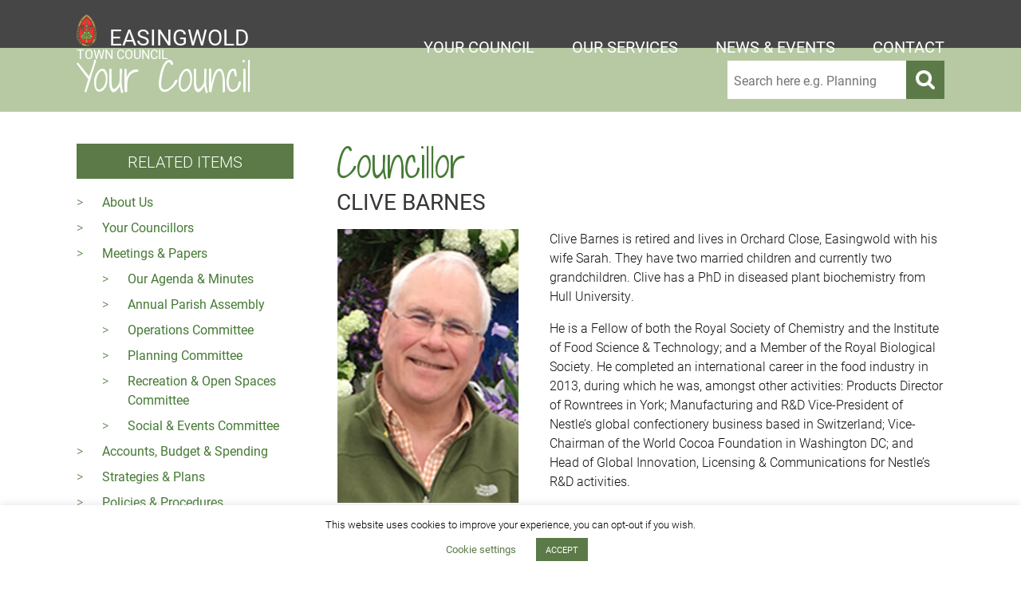

--- FILE ---
content_type: text/html; charset=UTF-8
request_url: https://www.easingwold.gov.uk/councillors/clive-barnes/
body_size: 12486
content:
<!DOCTYPE html>
<html lang="en" xml:lang="en" xmlns="http://www.w3.org/1999/xhtml">
<head>	
	<meta http-equiv="Content-Type" content="text/html; charset=utf-8" />
    <meta name="viewport" content="width=device-width, initial-scale=1.0"/>
	<title>Clive Barnes - Easingwold Town Council</title>
<link data-rocket-prefetch href="https://fonts.googleapis.com" rel="dns-prefetch">
<link data-rocket-prefetch href="https://www.google-analytics.com" rel="dns-prefetch">
<link data-rocket-prefetch href="https://www.googletagmanager.com" rel="dns-prefetch">
<link data-rocket-preload as="style" href="https://fonts.googleapis.com/css?family=Shadows%20Into%20Light%20Two&#038;display=swap" rel="preload">
<link href="https://fonts.googleapis.com/css?family=Shadows%20Into%20Light%20Two&#038;display=swap" media="print" onload="this.media=&#039;all&#039;" rel="stylesheet">
<noscript><link rel="stylesheet" href="https://fonts.googleapis.com/css?family=Shadows%20Into%20Light%20Two&#038;display=swap"></noscript><link rel="preload" data-rocket-preload as="image" href="https://www.easingwold.gov.uk/wp-content/uploads/2018/07/Clive-Barnes.jpg" imagesrcset="https://www.easingwold.gov.uk/wp-content/uploads/2018/07/Clive-Barnes.jpg 244w, https://www.easingwold.gov.uk/wp-content/uploads/2018/07/Clive-Barnes-199x300.jpg 199w" imagesizes="(max-width: 244px) 100vw, 244px" fetchpriority="high">
	<link data-minify="1" rel="stylesheet" href="https://www.easingwold.gov.uk/wp-content/cache/min/1/olh2zdg.css?ver=1764561504">
	 
	<link data-minify="1" rel="stylesheet" media="screen, print" href="https://www.easingwold.gov.uk/wp-content/cache/min/1/wp-content/themes/etc/style.css?ver=1764561504"/>
	<meta name='robots' content='index, follow, max-image-preview:large, max-snippet:-1, max-video-preview:-1' />

	<!-- This site is optimized with the Yoast SEO plugin v26.4 - https://yoast.com/wordpress/plugins/seo/ -->
	<link rel="canonical" href="https://www.easingwold.gov.uk/councillors/clive-barnes/" />
	<meta property="og:locale" content="en_US" />
	<meta property="og:type" content="article" />
	<meta property="og:title" content="Clive Barnes - Easingwold Town Council" />
	<meta property="og:description" content="Clive Barnes is retired and lives in Orchard Close, Easingwold with his wife Sarah. They have two married children and currently two grandchildren. Clive has a PhD in diseased plant biochemistry from Hull University. He is a Fellow of both the Royal Society of Chemistry and the Institute of Food Science &amp; Technology; and a Member of the Royal Biological Society. He completed an international career in the food industry in 2013, during which he was, amongst other acti" />
	<meta property="og:url" content="https://www.easingwold.gov.uk/councillors/clive-barnes/" />
	<meta property="og:site_name" content="Easingwold Town Council" />
	<meta property="article:modified_time" content="2025-01-28T10:26:05+00:00" />
	<meta property="og:image" content="https://www.easingwold.gov.uk/wp-content/uploads/2018/07/Clive-Barnes.jpg" />
	<meta property="og:image:width" content="244" />
	<meta property="og:image:height" content="367" />
	<meta property="og:image:type" content="image/jpeg" />
	<meta name="twitter:card" content="summary_large_image" />
	<meta name="twitter:label1" content="Est. reading time" />
	<meta name="twitter:data1" content="1 minute" />
	<script type="application/ld+json" class="yoast-schema-graph">{"@context":"https://schema.org","@graph":[{"@type":"WebPage","@id":"https://www.easingwold.gov.uk/councillors/clive-barnes/","url":"https://www.easingwold.gov.uk/councillors/clive-barnes/","name":"Clive Barnes - Easingwold Town Council","isPartOf":{"@id":"https://www.easingwold.gov.uk/#website"},"primaryImageOfPage":{"@id":"https://www.easingwold.gov.uk/councillors/clive-barnes/#primaryimage"},"image":{"@id":"https://www.easingwold.gov.uk/councillors/clive-barnes/#primaryimage"},"thumbnailUrl":"https://www.easingwold.gov.uk/wp-content/uploads/2018/07/Clive-Barnes.jpg","datePublished":"2018-07-05T08:18:59+00:00","dateModified":"2025-01-28T10:26:05+00:00","breadcrumb":{"@id":"https://www.easingwold.gov.uk/councillors/clive-barnes/#breadcrumb"},"inLanguage":"en-US","potentialAction":[{"@type":"ReadAction","target":["https://www.easingwold.gov.uk/councillors/clive-barnes/"]}]},{"@type":"ImageObject","inLanguage":"en-US","@id":"https://www.easingwold.gov.uk/councillors/clive-barnes/#primaryimage","url":"https://www.easingwold.gov.uk/wp-content/uploads/2018/07/Clive-Barnes.jpg","contentUrl":"https://www.easingwold.gov.uk/wp-content/uploads/2018/07/Clive-Barnes.jpg","width":244,"height":367,"caption":"Councillor Clive Barnes"},{"@type":"BreadcrumbList","@id":"https://www.easingwold.gov.uk/councillors/clive-barnes/#breadcrumb","itemListElement":[{"@type":"ListItem","position":1,"name":"Home","item":"https://www.easingwold.gov.uk/"},{"@type":"ListItem","position":2,"name":"Councillors","item":"https://www.easingwold.gov.uk/councillors/"},{"@type":"ListItem","position":3,"name":"Clive Barnes"}]},{"@type":"WebSite","@id":"https://www.easingwold.gov.uk/#website","url":"https://www.easingwold.gov.uk/","name":"Easingwold Town Council","description":"","publisher":{"@id":"https://www.easingwold.gov.uk/#organization"},"potentialAction":[{"@type":"SearchAction","target":{"@type":"EntryPoint","urlTemplate":"https://www.easingwold.gov.uk/?s={search_term_string}"},"query-input":{"@type":"PropertyValueSpecification","valueRequired":true,"valueName":"search_term_string"}}],"inLanguage":"en-US"},{"@type":"Organization","@id":"https://www.easingwold.gov.uk/#organization","name":"Easingwold Town Council","url":"https://www.easingwold.gov.uk/","logo":{"@type":"ImageObject","inLanguage":"en-US","@id":"https://www.easingwold.gov.uk/#/schema/logo/image/","url":"https://www.easingwold.gov.uk/wp-content/uploads/2018/06/ETC-Logo.png","contentUrl":"https://www.easingwold.gov.uk/wp-content/uploads/2018/06/ETC-Logo.png","width":56,"height":89,"caption":"Easingwold Town Council"},"image":{"@id":"https://www.easingwold.gov.uk/#/schema/logo/image/"}}]}</script>
	<!-- / Yoast SEO plugin. -->


<link href='https://fonts.gstatic.com' crossorigin rel='preconnect' />
<link rel="alternate" title="oEmbed (JSON)" type="application/json+oembed" href="https://www.easingwold.gov.uk/wp-json/oembed/1.0/embed?url=https%3A%2F%2Fwww.easingwold.gov.uk%2Fcouncillors%2Fclive-barnes" />
<link rel="alternate" title="oEmbed (XML)" type="text/xml+oembed" href="https://www.easingwold.gov.uk/wp-json/oembed/1.0/embed?url=https%3A%2F%2Fwww.easingwold.gov.uk%2Fcouncillors%2Fclive-barnes&#038;format=xml" />
<style id='wp-img-auto-sizes-contain-inline-css' type='text/css'>
img:is([sizes=auto i],[sizes^="auto," i]){contain-intrinsic-size:3000px 1500px}
/*# sourceURL=wp-img-auto-sizes-contain-inline-css */
</style>
<link data-minify="1" rel='stylesheet' id='rws-menu-css' href='https://www.easingwold.gov.uk/wp-content/cache/min/1/wp-content/themes/etc/css/menu.css?ver=1764561504' type='text/css' media='all' />
<style id='wp-emoji-styles-inline-css' type='text/css'>

	img.wp-smiley, img.emoji {
		display: inline !important;
		border: none !important;
		box-shadow: none !important;
		height: 1em !important;
		width: 1em !important;
		margin: 0 0.07em !important;
		vertical-align: -0.1em !important;
		background: none !important;
		padding: 0 !important;
	}
/*# sourceURL=wp-emoji-styles-inline-css */
</style>
<style id='wp-block-library-inline-css' type='text/css'>
:root{--wp-block-synced-color:#7a00df;--wp-block-synced-color--rgb:122,0,223;--wp-bound-block-color:var(--wp-block-synced-color);--wp-editor-canvas-background:#ddd;--wp-admin-theme-color:#007cba;--wp-admin-theme-color--rgb:0,124,186;--wp-admin-theme-color-darker-10:#006ba1;--wp-admin-theme-color-darker-10--rgb:0,107,160.5;--wp-admin-theme-color-darker-20:#005a87;--wp-admin-theme-color-darker-20--rgb:0,90,135;--wp-admin-border-width-focus:2px}@media (min-resolution:192dpi){:root{--wp-admin-border-width-focus:1.5px}}.wp-element-button{cursor:pointer}:root .has-very-light-gray-background-color{background-color:#eee}:root .has-very-dark-gray-background-color{background-color:#313131}:root .has-very-light-gray-color{color:#eee}:root .has-very-dark-gray-color{color:#313131}:root .has-vivid-green-cyan-to-vivid-cyan-blue-gradient-background{background:linear-gradient(135deg,#00d084,#0693e3)}:root .has-purple-crush-gradient-background{background:linear-gradient(135deg,#34e2e4,#4721fb 50%,#ab1dfe)}:root .has-hazy-dawn-gradient-background{background:linear-gradient(135deg,#faaca8,#dad0ec)}:root .has-subdued-olive-gradient-background{background:linear-gradient(135deg,#fafae1,#67a671)}:root .has-atomic-cream-gradient-background{background:linear-gradient(135deg,#fdd79a,#004a59)}:root .has-nightshade-gradient-background{background:linear-gradient(135deg,#330968,#31cdcf)}:root .has-midnight-gradient-background{background:linear-gradient(135deg,#020381,#2874fc)}:root{--wp--preset--font-size--normal:16px;--wp--preset--font-size--huge:42px}.has-regular-font-size{font-size:1em}.has-larger-font-size{font-size:2.625em}.has-normal-font-size{font-size:var(--wp--preset--font-size--normal)}.has-huge-font-size{font-size:var(--wp--preset--font-size--huge)}.has-text-align-center{text-align:center}.has-text-align-left{text-align:left}.has-text-align-right{text-align:right}.has-fit-text{white-space:nowrap!important}#end-resizable-editor-section{display:none}.aligncenter{clear:both}.items-justified-left{justify-content:flex-start}.items-justified-center{justify-content:center}.items-justified-right{justify-content:flex-end}.items-justified-space-between{justify-content:space-between}.screen-reader-text{border:0;clip-path:inset(50%);height:1px;margin:-1px;overflow:hidden;padding:0;position:absolute;width:1px;word-wrap:normal!important}.screen-reader-text:focus{background-color:#ddd;clip-path:none;color:#444;display:block;font-size:1em;height:auto;left:5px;line-height:normal;padding:15px 23px 14px;text-decoration:none;top:5px;width:auto;z-index:100000}html :where(.has-border-color){border-style:solid}html :where([style*=border-top-color]){border-top-style:solid}html :where([style*=border-right-color]){border-right-style:solid}html :where([style*=border-bottom-color]){border-bottom-style:solid}html :where([style*=border-left-color]){border-left-style:solid}html :where([style*=border-width]){border-style:solid}html :where([style*=border-top-width]){border-top-style:solid}html :where([style*=border-right-width]){border-right-style:solid}html :where([style*=border-bottom-width]){border-bottom-style:solid}html :where([style*=border-left-width]){border-left-style:solid}html :where(img[class*=wp-image-]){height:auto;max-width:100%}:where(figure){margin:0 0 1em}html :where(.is-position-sticky){--wp-admin--admin-bar--position-offset:var(--wp-admin--admin-bar--height,0px)}@media screen and (max-width:600px){html :where(.is-position-sticky){--wp-admin--admin-bar--position-offset:0px}}

/*# sourceURL=wp-block-library-inline-css */
</style><style id='global-styles-inline-css' type='text/css'>
:root{--wp--preset--aspect-ratio--square: 1;--wp--preset--aspect-ratio--4-3: 4/3;--wp--preset--aspect-ratio--3-4: 3/4;--wp--preset--aspect-ratio--3-2: 3/2;--wp--preset--aspect-ratio--2-3: 2/3;--wp--preset--aspect-ratio--16-9: 16/9;--wp--preset--aspect-ratio--9-16: 9/16;--wp--preset--color--black: #000000;--wp--preset--color--cyan-bluish-gray: #abb8c3;--wp--preset--color--white: #ffffff;--wp--preset--color--pale-pink: #f78da7;--wp--preset--color--vivid-red: #cf2e2e;--wp--preset--color--luminous-vivid-orange: #ff6900;--wp--preset--color--luminous-vivid-amber: #fcb900;--wp--preset--color--light-green-cyan: #7bdcb5;--wp--preset--color--vivid-green-cyan: #00d084;--wp--preset--color--pale-cyan-blue: #8ed1fc;--wp--preset--color--vivid-cyan-blue: #0693e3;--wp--preset--color--vivid-purple: #9b51e0;--wp--preset--gradient--vivid-cyan-blue-to-vivid-purple: linear-gradient(135deg,rgb(6,147,227) 0%,rgb(155,81,224) 100%);--wp--preset--gradient--light-green-cyan-to-vivid-green-cyan: linear-gradient(135deg,rgb(122,220,180) 0%,rgb(0,208,130) 100%);--wp--preset--gradient--luminous-vivid-amber-to-luminous-vivid-orange: linear-gradient(135deg,rgb(252,185,0) 0%,rgb(255,105,0) 100%);--wp--preset--gradient--luminous-vivid-orange-to-vivid-red: linear-gradient(135deg,rgb(255,105,0) 0%,rgb(207,46,46) 100%);--wp--preset--gradient--very-light-gray-to-cyan-bluish-gray: linear-gradient(135deg,rgb(238,238,238) 0%,rgb(169,184,195) 100%);--wp--preset--gradient--cool-to-warm-spectrum: linear-gradient(135deg,rgb(74,234,220) 0%,rgb(151,120,209) 20%,rgb(207,42,186) 40%,rgb(238,44,130) 60%,rgb(251,105,98) 80%,rgb(254,248,76) 100%);--wp--preset--gradient--blush-light-purple: linear-gradient(135deg,rgb(255,206,236) 0%,rgb(152,150,240) 100%);--wp--preset--gradient--blush-bordeaux: linear-gradient(135deg,rgb(254,205,165) 0%,rgb(254,45,45) 50%,rgb(107,0,62) 100%);--wp--preset--gradient--luminous-dusk: linear-gradient(135deg,rgb(255,203,112) 0%,rgb(199,81,192) 50%,rgb(65,88,208) 100%);--wp--preset--gradient--pale-ocean: linear-gradient(135deg,rgb(255,245,203) 0%,rgb(182,227,212) 50%,rgb(51,167,181) 100%);--wp--preset--gradient--electric-grass: linear-gradient(135deg,rgb(202,248,128) 0%,rgb(113,206,126) 100%);--wp--preset--gradient--midnight: linear-gradient(135deg,rgb(2,3,129) 0%,rgb(40,116,252) 100%);--wp--preset--font-size--small: 13px;--wp--preset--font-size--medium: 20px;--wp--preset--font-size--large: 36px;--wp--preset--font-size--x-large: 42px;--wp--preset--spacing--20: 0.44rem;--wp--preset--spacing--30: 0.67rem;--wp--preset--spacing--40: 1rem;--wp--preset--spacing--50: 1.5rem;--wp--preset--spacing--60: 2.25rem;--wp--preset--spacing--70: 3.38rem;--wp--preset--spacing--80: 5.06rem;--wp--preset--shadow--natural: 6px 6px 9px rgba(0, 0, 0, 0.2);--wp--preset--shadow--deep: 12px 12px 50px rgba(0, 0, 0, 0.4);--wp--preset--shadow--sharp: 6px 6px 0px rgba(0, 0, 0, 0.2);--wp--preset--shadow--outlined: 6px 6px 0px -3px rgb(255, 255, 255), 6px 6px rgb(0, 0, 0);--wp--preset--shadow--crisp: 6px 6px 0px rgb(0, 0, 0);}:where(.is-layout-flex){gap: 0.5em;}:where(.is-layout-grid){gap: 0.5em;}body .is-layout-flex{display: flex;}.is-layout-flex{flex-wrap: wrap;align-items: center;}.is-layout-flex > :is(*, div){margin: 0;}body .is-layout-grid{display: grid;}.is-layout-grid > :is(*, div){margin: 0;}:where(.wp-block-columns.is-layout-flex){gap: 2em;}:where(.wp-block-columns.is-layout-grid){gap: 2em;}:where(.wp-block-post-template.is-layout-flex){gap: 1.25em;}:where(.wp-block-post-template.is-layout-grid){gap: 1.25em;}.has-black-color{color: var(--wp--preset--color--black) !important;}.has-cyan-bluish-gray-color{color: var(--wp--preset--color--cyan-bluish-gray) !important;}.has-white-color{color: var(--wp--preset--color--white) !important;}.has-pale-pink-color{color: var(--wp--preset--color--pale-pink) !important;}.has-vivid-red-color{color: var(--wp--preset--color--vivid-red) !important;}.has-luminous-vivid-orange-color{color: var(--wp--preset--color--luminous-vivid-orange) !important;}.has-luminous-vivid-amber-color{color: var(--wp--preset--color--luminous-vivid-amber) !important;}.has-light-green-cyan-color{color: var(--wp--preset--color--light-green-cyan) !important;}.has-vivid-green-cyan-color{color: var(--wp--preset--color--vivid-green-cyan) !important;}.has-pale-cyan-blue-color{color: var(--wp--preset--color--pale-cyan-blue) !important;}.has-vivid-cyan-blue-color{color: var(--wp--preset--color--vivid-cyan-blue) !important;}.has-vivid-purple-color{color: var(--wp--preset--color--vivid-purple) !important;}.has-black-background-color{background-color: var(--wp--preset--color--black) !important;}.has-cyan-bluish-gray-background-color{background-color: var(--wp--preset--color--cyan-bluish-gray) !important;}.has-white-background-color{background-color: var(--wp--preset--color--white) !important;}.has-pale-pink-background-color{background-color: var(--wp--preset--color--pale-pink) !important;}.has-vivid-red-background-color{background-color: var(--wp--preset--color--vivid-red) !important;}.has-luminous-vivid-orange-background-color{background-color: var(--wp--preset--color--luminous-vivid-orange) !important;}.has-luminous-vivid-amber-background-color{background-color: var(--wp--preset--color--luminous-vivid-amber) !important;}.has-light-green-cyan-background-color{background-color: var(--wp--preset--color--light-green-cyan) !important;}.has-vivid-green-cyan-background-color{background-color: var(--wp--preset--color--vivid-green-cyan) !important;}.has-pale-cyan-blue-background-color{background-color: var(--wp--preset--color--pale-cyan-blue) !important;}.has-vivid-cyan-blue-background-color{background-color: var(--wp--preset--color--vivid-cyan-blue) !important;}.has-vivid-purple-background-color{background-color: var(--wp--preset--color--vivid-purple) !important;}.has-black-border-color{border-color: var(--wp--preset--color--black) !important;}.has-cyan-bluish-gray-border-color{border-color: var(--wp--preset--color--cyan-bluish-gray) !important;}.has-white-border-color{border-color: var(--wp--preset--color--white) !important;}.has-pale-pink-border-color{border-color: var(--wp--preset--color--pale-pink) !important;}.has-vivid-red-border-color{border-color: var(--wp--preset--color--vivid-red) !important;}.has-luminous-vivid-orange-border-color{border-color: var(--wp--preset--color--luminous-vivid-orange) !important;}.has-luminous-vivid-amber-border-color{border-color: var(--wp--preset--color--luminous-vivid-amber) !important;}.has-light-green-cyan-border-color{border-color: var(--wp--preset--color--light-green-cyan) !important;}.has-vivid-green-cyan-border-color{border-color: var(--wp--preset--color--vivid-green-cyan) !important;}.has-pale-cyan-blue-border-color{border-color: var(--wp--preset--color--pale-cyan-blue) !important;}.has-vivid-cyan-blue-border-color{border-color: var(--wp--preset--color--vivid-cyan-blue) !important;}.has-vivid-purple-border-color{border-color: var(--wp--preset--color--vivid-purple) !important;}.has-vivid-cyan-blue-to-vivid-purple-gradient-background{background: var(--wp--preset--gradient--vivid-cyan-blue-to-vivid-purple) !important;}.has-light-green-cyan-to-vivid-green-cyan-gradient-background{background: var(--wp--preset--gradient--light-green-cyan-to-vivid-green-cyan) !important;}.has-luminous-vivid-amber-to-luminous-vivid-orange-gradient-background{background: var(--wp--preset--gradient--luminous-vivid-amber-to-luminous-vivid-orange) !important;}.has-luminous-vivid-orange-to-vivid-red-gradient-background{background: var(--wp--preset--gradient--luminous-vivid-orange-to-vivid-red) !important;}.has-very-light-gray-to-cyan-bluish-gray-gradient-background{background: var(--wp--preset--gradient--very-light-gray-to-cyan-bluish-gray) !important;}.has-cool-to-warm-spectrum-gradient-background{background: var(--wp--preset--gradient--cool-to-warm-spectrum) !important;}.has-blush-light-purple-gradient-background{background: var(--wp--preset--gradient--blush-light-purple) !important;}.has-blush-bordeaux-gradient-background{background: var(--wp--preset--gradient--blush-bordeaux) !important;}.has-luminous-dusk-gradient-background{background: var(--wp--preset--gradient--luminous-dusk) !important;}.has-pale-ocean-gradient-background{background: var(--wp--preset--gradient--pale-ocean) !important;}.has-electric-grass-gradient-background{background: var(--wp--preset--gradient--electric-grass) !important;}.has-midnight-gradient-background{background: var(--wp--preset--gradient--midnight) !important;}.has-small-font-size{font-size: var(--wp--preset--font-size--small) !important;}.has-medium-font-size{font-size: var(--wp--preset--font-size--medium) !important;}.has-large-font-size{font-size: var(--wp--preset--font-size--large) !important;}.has-x-large-font-size{font-size: var(--wp--preset--font-size--x-large) !important;}
/*# sourceURL=global-styles-inline-css */
</style>

<style id='classic-theme-styles-inline-css' type='text/css'>
/*! This file is auto-generated */
.wp-block-button__link{color:#fff;background-color:#32373c;border-radius:9999px;box-shadow:none;text-decoration:none;padding:calc(.667em + 2px) calc(1.333em + 2px);font-size:1.125em}.wp-block-file__button{background:#32373c;color:#fff;text-decoration:none}
/*# sourceURL=/wp-includes/css/classic-themes.min.css */
</style>
<link data-minify="1" rel='stylesheet' id='cookie-law-info-css' href='https://www.easingwold.gov.uk/wp-content/cache/min/1/wp-content/plugins/cookie-law-info/legacy/public/css/cookie-law-info-public.css?ver=1764561504' type='text/css' media='all' />
<link data-minify="1" rel='stylesheet' id='cookie-law-info-gdpr-css' href='https://www.easingwold.gov.uk/wp-content/cache/min/1/wp-content/plugins/cookie-law-info/legacy/public/css/cookie-law-info-gdpr.css?ver=1764561504' type='text/css' media='all' />
<script type="text/javascript" src="https://www.easingwold.gov.uk/wp-includes/js/jquery/jquery.min.js?ver=3.7.1" id="jquery-core-js"></script>
<script type="text/javascript" src="https://www.easingwold.gov.uk/wp-includes/js/jquery/jquery-migrate.min.js?ver=3.4.1" id="jquery-migrate-js"></script>
<script data-minify="1" type="text/javascript" src="https://www.easingwold.gov.uk/wp-content/cache/min/1/wp-content/themes/etc/scripts/jquery.cycle2.js?ver=1764561504" id="cycle2-js"></script>
<script type="text/javascript" src="https://www.easingwold.gov.uk/wp-content/themes/etc/scripts/jquery.cycle2.carousel.min.js?ver=98ea5ae4a6da2b0ad4343c56c76baa78" id="carousel-js"></script>
<script data-minify="1" type="text/javascript" src="https://www.easingwold.gov.uk/wp-content/cache/min/1/wp-content/themes/etc/scripts/jquery.cycle2.swipe.js?ver=1764561504" id="cycle2swipe-js"></script>
<script data-minify="1" type="text/javascript" src="https://www.easingwold.gov.uk/wp-content/cache/min/1/wp-content/themes/etc/scripts/jquery.cycle2.center.js?ver=1764561504" id="cycle2center-js"></script>
<script type="text/javascript" id="cookie-law-info-js-extra">
/* <![CDATA[ */
var Cli_Data = {"nn_cookie_ids":[],"cookielist":[],"non_necessary_cookies":[],"ccpaEnabled":"","ccpaRegionBased":"","ccpaBarEnabled":"","strictlyEnabled":["necessary","obligatoire"],"ccpaType":"gdpr","js_blocking":"","custom_integration":"","triggerDomRefresh":"","secure_cookies":""};
var cli_cookiebar_settings = {"animate_speed_hide":"500","animate_speed_show":"500","background":"#FFF","border":"#b1a6a6c2","border_on":"","button_1_button_colour":"#5b7a47","button_1_button_hover":"#496239","button_1_link_colour":"#fff","button_1_as_button":"1","button_1_new_win":"","button_2_button_colour":"#333","button_2_button_hover":"#292929","button_2_link_colour":"#5b7a47","button_2_as_button":"","button_2_hidebar":"","button_3_button_colour":"#5b7a47","button_3_button_hover":"#496239","button_3_link_colour":"#fff","button_3_as_button":"1","button_3_new_win":"","button_4_button_colour":"#000","button_4_button_hover":"#000000","button_4_link_colour":"#5b7a47","button_4_as_button":"","button_7_button_colour":"#61a229","button_7_button_hover":"#4e8221","button_7_link_colour":"#fff","button_7_as_button":"1","button_7_new_win":"","font_family":"inherit","header_fix":"","notify_animate_hide":"","notify_animate_show":"","notify_div_id":"#cookie-law-info-bar","notify_position_horizontal":"right","notify_position_vertical":"bottom","scroll_close":"","scroll_close_reload":"","accept_close_reload":"","reject_close_reload":"","showagain_tab":"","showagain_background":"#fff","showagain_border":"#000","showagain_div_id":"#cookie-law-info-again","showagain_x_position":"100px","text":"#000","show_once_yn":"","show_once":"10000","logging_on":"","as_popup":"","popup_overlay":"1","bar_heading_text":"","cookie_bar_as":"banner","popup_showagain_position":"bottom-right","widget_position":"left"};
var log_object = {"ajax_url":"https://www.easingwold.gov.uk/wp-admin/admin-ajax.php"};
//# sourceURL=cookie-law-info-js-extra
/* ]]> */
</script>
<script data-minify="1" type="text/javascript" src="https://www.easingwold.gov.uk/wp-content/cache/min/1/wp-content/plugins/cookie-law-info/legacy/public/js/cookie-law-info-public.js?ver=1764561504" id="cookie-law-info-js"></script>
<link rel="https://api.w.org/" href="https://www.easingwold.gov.uk/wp-json/" /><link rel="EditURI" type="application/rsd+xml" title="RSD" href="https://www.easingwold.gov.uk/xmlrpc.php?rsd" />

<link rel='shortlink' href='https://www.easingwold.gov.uk/?p=227' />
<link rel="icon" href="https://www.easingwold.gov.uk/wp-content/uploads/2019/05/cropped-Easingwold-Town-Council-Favicon-1-32x32.png" sizes="32x32" />
<link rel="icon" href="https://www.easingwold.gov.uk/wp-content/uploads/2019/05/cropped-Easingwold-Town-Council-Favicon-1-192x192.png" sizes="192x192" />
<link rel="apple-touch-icon" href="https://www.easingwold.gov.uk/wp-content/uploads/2019/05/cropped-Easingwold-Town-Council-Favicon-1-180x180.png" />
<meta name="msapplication-TileImage" content="https://www.easingwold.gov.uk/wp-content/uploads/2019/05/cropped-Easingwold-Town-Council-Favicon-1-270x270.png" />
<noscript><style id="rocket-lazyload-nojs-css">.rll-youtube-player, [data-lazy-src]{display:none !important;}</style></noscript>	<!-- Global site tag (gtag.js) - Google Analytics -->
<script async src="https://www.googletagmanager.com/gtag/js?id=UA-123671616-1"></script>
<script>
  window.dataLayer = window.dataLayer || [];
  function gtag(){dataLayer.push(arguments);}
  gtag('js', new Date());

  gtag('config', 'UA-123671616-1');
</script>

<meta name="generator" content="WP Rocket 3.20.1.2" data-wpr-features="wpr_minify_js wpr_lazyload_images wpr_preconnect_external_domains wpr_oci wpr_minify_css wpr_desktop" /></head>
<body class="wp-singular councillors-template-default single single-councillors postid-227 wp-theme-etc">

    <header  id="header">
      	<div  id="header-bottom">
			<div  class="middle">
   				<div id="logo">
					<a href="/">
						<img src="https://www.easingwold.gov.uk/wp-content/uploads/2018/06/ETC-Logo.png" alt="Easingwold Town Council Logo"/>
						<span class="logotext1">EASINGWOLD</span>
						<span class="logotext2">TOWN COUNCIL</span>
					</a>
				</div>
				<div id="nav-trigger">&nbsp;</div>
				<div id="menu"><div class="mobile-container"><div id="menu-header"><form role="search" method="get" class="searchform" action="/">
	<label for="smobile" style="display:none;">Search</label>
	<input value="" name="s" id="smobile" class="s ui-autocomplete-input" autocomplete="off" type="text" placeholder="Search here e.g. Planning">
	<input class="searchsubmit" value="Search" type="submit">
</form></div><div class="menu-top-menu-container"><ul id="menu-top-menu" class="menu"><li id="menu-item-486" class="home-menu-link menu-item menu-item-type-post_type menu-item-object-page menu-item-home menu-item-486"><a href="https://www.easingwold.gov.uk/">Home</a></li>
<li id="menu-item-42" class="menu-item menu-item-type-post_type menu-item-object-page menu-item-has-children menu-item-42"><a href="https://www.easingwold.gov.uk/your-council/">Your Council</a>
<ul class="sub-menu">
	<li id="menu-item-303" class="menu-item menu-item-type-post_type menu-item-object-page menu-item-303"><a href="https://www.easingwold.gov.uk/your-council/">About Us</a></li>
	<li id="menu-item-302" class="menu-item menu-item-type-post_type menu-item-object-page menu-item-302"><a href="https://www.easingwold.gov.uk/your-council/your-councillors-clerks/">Your Councillors</a></li>
	<li id="menu-item-293" class="menu-item menu-item-type-post_type menu-item-object-page menu-item-has-children menu-item-293"><a href="https://www.easingwold.gov.uk/your-council/meetings-papers/">Meetings &#038; Papers</a>
	<ul class="sub-menu">
		<li id="menu-item-294" class="menu-item menu-item-type-post_type menu-item-object-page menu-item-294"><a href="https://www.easingwold.gov.uk/your-council/meetings-papers/agenda-minutes/">Our Agenda &#038; Minutes</a></li>
		<li id="menu-item-330" class="menu-item menu-item-type-post_type menu-item-object-page menu-item-330"><a href="https://www.easingwold.gov.uk/your-council/meetings-papers/annual-parish-assembly/">Annual Parish Assembly</a></li>
		<li id="menu-item-331" class="menu-item menu-item-type-post_type menu-item-object-page menu-item-331"><a href="https://www.easingwold.gov.uk/your-council/meetings-papers/operations-committee/">Operations Committee</a></li>
		<li id="menu-item-495" class="menu-item menu-item-type-post_type menu-item-object-page menu-item-495"><a href="https://www.easingwold.gov.uk/your-council/meetings-papers/planning-committee/">Planning Committee</a></li>
		<li id="menu-item-332" class="menu-item menu-item-type-post_type menu-item-object-page menu-item-332"><a href="https://www.easingwold.gov.uk/your-council/meetings-papers/recreation-open-spaces-committee/">Recreation &#038; Open Spaces Committee</a></li>
		<li id="menu-item-333" class="menu-item menu-item-type-post_type menu-item-object-page menu-item-333"><a href="https://www.easingwold.gov.uk/your-council/meetings-papers/social-events-committee/">Social &#038; Events Committee</a></li>
	</ul>
</li>
	<li id="menu-item-287" class="menu-item menu-item-type-post_type menu-item-object-page menu-item-287"><a href="https://www.easingwold.gov.uk/your-council/accounts-budget-spending/">Accounts, Budget &#038; Spending</a></li>
	<li id="menu-item-301" class="menu-item menu-item-type-post_type menu-item-object-page menu-item-301"><a href="https://www.easingwold.gov.uk/your-council/strategies-plans/">Strategies &#038; Plans</a></li>
	<li id="menu-item-296" class="menu-item menu-item-type-post_type menu-item-object-page menu-item-296"><a href="https://www.easingwold.gov.uk/your-council/policies-procedures/">Policies &#038; Procedures</a></li>
</ul>
</li>
<li id="menu-item-41" class="menu-item menu-item-type-post_type menu-item-object-page menu-item-has-children menu-item-41"><a href="https://www.easingwold.gov.uk/our-services/">Our Services</a>
<ul class="sub-menu">
	<li id="menu-item-280" class="menu-item menu-item-type-post_type menu-item-object-page menu-item-280"><a href="https://www.easingwold.gov.uk/our-services/a-z-of-services/">A-Z of Services</a></li>
	<li id="menu-item-304" class="menu-item menu-item-type-post_type menu-item-object-services menu-item-304"><a href="https://www.easingwold.gov.uk/services/easingwold-town-council-services/easingwold-allotments/">Allotments</a></li>
	<li id="menu-item-305" class="menu-item menu-item-type-post_type menu-item-object-services menu-item-305"><a href="https://www.easingwold.gov.uk/services/easingwold-town-council-services/easingwold-grass-tree-maintenance/">Grass &#038; Tree Maintenance</a></li>
	<li id="menu-item-308" class="menu-item menu-item-type-taxonomy menu-item-object-etccategories menu-item-308"><a href="https://www.easingwold.gov.uk/services/etccategories/easingwold-town-council-services/easingwold-markets/">Markets</a></li>
	<li id="menu-item-309" class="menu-item menu-item-type-taxonomy menu-item-object-etccategories menu-item-309"><a href="https://www.easingwold.gov.uk/services/etccategories/easingwold-town-council-services/easingwold-parks-open-spaces/">Parks &#038; Open Spaces</a></li>
	<li id="menu-item-306" class="menu-item menu-item-type-post_type menu-item-object-services menu-item-306"><a href="https://www.easingwold.gov.uk/services/easingwold-town-council-services/public-toilets/">Public Conveniences</a></li>
	<li id="menu-item-311" class="menu-item menu-item-type-taxonomy menu-item-object-etccategories menu-item-311"><a href="https://www.easingwold.gov.uk/services/etccategories/other-service-providers/north-yorkshire-council/">North Yorkshire Council</a></li>
	<li id="menu-item-312" class="menu-item menu-item-type-taxonomy menu-item-object-etccategories menu-item-312"><a href="https://www.easingwold.gov.uk/services/etccategories/other-service-providers/other-local-services/">Other Local Services</a></li>
</ul>
</li>
<li id="menu-item-40" class="menu-item menu-item-type-post_type menu-item-object-page current_page_parent menu-item-40"><a href="https://www.easingwold.gov.uk/news-events/">News &#038; Events</a></li>
<li id="menu-item-39" class="menu-item menu-item-type-post_type menu-item-object-page menu-item-has-children menu-item-39"><a href="https://www.easingwold.gov.uk/your-council/contact/">Contact</a>
<ul class="sub-menu">
	<li id="menu-item-1522" class="menu-item menu-item-type-post_type menu-item-object-page menu-item-1522"><a href="https://www.easingwold.gov.uk/your-council/contact/feedback/">Your Feedback is important to us</a></li>
</ul>
</li>
</ul></div></div></div>	
			</div>
    	</div></header>
            			<div  id="greenbanner">
				<div  class="middle">
					<div  class="left">
						Your Council
					</div>
					<div  class="right"><form role="search" method="get" class="searchform" action="/">
	<label for="s" style="display:none;">Search</label>
	<input value="" name="s" id="s" class="s ui-autocomplete-input" autocomplete="off" type="text" placeholder="Search here e.g. Planning">
	<input class="searchsubmit" value="Search" type="submit">
</form></div>
					<div  style="width:100%; clear:both;"></div>
				</div>
			</div>
			<div  class="nomainimage"></div>
			<div  id="twocolumnpage">
				<div  class="middle">
					<div  id="side"><div class="sidecouncil-sidebar">
	<ul class="sidebar">
		<li id="nav_menu-4" class="widget widget_nav_menu"><h2 class="widgettitle">Related Items</h2>
<div class="menu-your-council-side-menu-container"><ul id="menu-your-council-side-menu" class="menu"><li id="menu-item-119" class="menu-item menu-item-type-post_type menu-item-object-page menu-item-119"><a href="https://www.easingwold.gov.uk/your-council/">About Us</a></li>
<li id="menu-item-154" class="menu-item menu-item-type-post_type menu-item-object-page menu-item-154"><a href="https://www.easingwold.gov.uk/your-council/your-councillors-clerks/">Your Councillors</a></li>
<li id="menu-item-126" class="menu-item menu-item-type-post_type menu-item-object-page menu-item-has-children menu-item-126"><a href="https://www.easingwold.gov.uk/your-council/meetings-papers/">Meetings &#038; Papers</a>
<ul class="sub-menu">
	<li id="menu-item-273" class="menu-item menu-item-type-post_type menu-item-object-page menu-item-273"><a href="https://www.easingwold.gov.uk/your-council/meetings-papers/agenda-minutes/">Our Agenda &#038; Minutes</a></li>
	<li id="menu-item-334" class="menu-item menu-item-type-post_type menu-item-object-page menu-item-334"><a href="https://www.easingwold.gov.uk/your-council/meetings-papers/annual-parish-assembly/">Annual Parish Assembly</a></li>
	<li id="menu-item-335" class="menu-item menu-item-type-post_type menu-item-object-page menu-item-335"><a href="https://www.easingwold.gov.uk/your-council/meetings-papers/operations-committee/">Operations Committee</a></li>
	<li id="menu-item-496" class="menu-item menu-item-type-post_type menu-item-object-page menu-item-496"><a href="https://www.easingwold.gov.uk/your-council/meetings-papers/planning-committee/">Planning Committee</a></li>
	<li id="menu-item-336" class="menu-item menu-item-type-post_type menu-item-object-page menu-item-336"><a href="https://www.easingwold.gov.uk/your-council/meetings-papers/recreation-open-spaces-committee/">Recreation &#038; Open Spaces Committee</a></li>
	<li id="menu-item-337" class="menu-item menu-item-type-post_type menu-item-object-page menu-item-337"><a href="https://www.easingwold.gov.uk/your-council/meetings-papers/social-events-committee/">Social &#038; Events Committee</a></li>
</ul>
</li>
<li id="menu-item-120" class="menu-item menu-item-type-post_type menu-item-object-page menu-item-120"><a href="https://www.easingwold.gov.uk/your-council/accounts-budget-spending/">Accounts, Budget &#038; Spending</a></li>
<li id="menu-item-131" class="menu-item menu-item-type-post_type menu-item-object-page menu-item-131"><a href="https://www.easingwold.gov.uk/your-council/strategies-plans/">Strategies &#038; Plans</a></li>
<li id="menu-item-128" class="menu-item menu-item-type-post_type menu-item-object-page menu-item-128"><a href="https://www.easingwold.gov.uk/your-council/policies-procedures/">Policies &#038; Procedures</a></li>
<li id="menu-item-274" class="menu-item menu-item-type-post_type menu-item-object-page menu-item-has-children menu-item-274"><a href="https://www.easingwold.gov.uk/your-council/contact/">Contact</a>
<ul class="sub-menu">
	<li id="menu-item-1523" class="menu-item menu-item-type-post_type menu-item-object-page menu-item-1523"><a href="https://www.easingwold.gov.uk/your-council/contact/feedback/">Your Feedback</a></li>
</ul>
</li>
</ul></div></li>
	</ul>
	<div  style="clear:both; width:100%; height:0px;">&nbsp;</div>
</div></div>
					<div  id="content">
						<h1 class='hassubtitle'>Councillor</h1><h2 class='subtitle'>Clive Barnes</h2>						
													<div class="portraitimage"><div class="fi-stretchy-wrapper"><div class="fi-inner">
								<img width="244" height="367" src="https://www.easingwold.gov.uk/wp-content/uploads/2018/07/Clive-Barnes.jpg" class="attachment-full size-full wp-post-image" alt="Councillor Clive Barnes" decoding="async" fetchpriority="high" srcset="https://www.easingwold.gov.uk/wp-content/uploads/2018/07/Clive-Barnes.jpg 244w, https://www.easingwold.gov.uk/wp-content/uploads/2018/07/Clive-Barnes-199x300.jpg 199w" sizes="(max-width: 244px) 100vw, 244px" />							</div></div></div>
												<p>Clive Barnes is retired and lives in Orchard Close, Easingwold with his wife Sarah. They have two married children and currently two grandchildren. Clive has a PhD in diseased plant biochemistry from Hull University.</p>
<p>He is a Fellow of both the Royal Society of Chemistry and the Institute of Food Science &amp; Technology; and a Member of the Royal Biological Society. He completed an international career in the food industry in 2013, during which he was, amongst other activities: Products Director of Rowntrees in York; Manufacturing and R&amp;D Vice-President of Nestle’s global confectionery business based in Switzerland; Vice-Chairman of the World Cocoa Foundation in Washington DC; and Head of Global Innovation, Licensing &amp; Communications for Nestle’s R&amp;D activities.</p>
<p>He has been an Easingwold Town Councillor since 2015 and is currently the Council Vice-Chairman and Chairman of the Social &amp; Events Committee.</p>
<p><a href="https://edemocracy.northyorks.gov.uk/mgRofI.aspx?UID=2369&amp;FID=-1&amp;HPID=10502440">Register of Interests</a></p>
					</div>
					<div  style="width:100%; clear:both;"></div>
				</div>
			</div>
    		
        
        	<!--/content -->
<div  class="footerservices-sidebar">
	<div  class="middle">
		<ul class="sidebar">
			<li class='widget widget_etcservices'><div class='etcservicescontainer'><h2>The services we provide ...</h2><div class='etcservicescontainer'><div class="etcservices"><div class="fi-stretchy-wrapper"><div class="fi-inner"><div class="icon"><a href="/services/easingwold-town-council-services/easingwold-allotments" aria-label="Allotments"><img src="data:image/svg+xml,%3Csvg%20xmlns='http://www.w3.org/2000/svg'%20viewBox='0%200%200%200'%3E%3C/svg%3E" alt="" title="" data-lazy-src="https://www.easingwold.gov.uk/wp-content/uploads/2018/07/ETC-allotments.png"/><noscript><img src="https://www.easingwold.gov.uk/wp-content/uploads/2018/07/ETC-allotments.png" alt="" title=""/></noscript></a></div><h3 class="boxtitle"><a href="/services/easingwold-town-council-services/easingwold-allotments">Allotments</a></h3></div></div></div><div class="etcservices"><div class="fi-stretchy-wrapper"><div class="fi-inner"><div class="icon"><a href="/services/easingwold-town-council-services/easingwold-grass-tree-maintenance" aria-label="Grass & Tree Maintenance"><img src="data:image/svg+xml,%3Csvg%20xmlns='http://www.w3.org/2000/svg'%20viewBox='0%200%200%200'%3E%3C/svg%3E" alt="" title="" data-lazy-src="https://www.easingwold.gov.uk/wp-content/uploads/2018/07/ETC-Grass-Trees.png"/><noscript><img src="https://www.easingwold.gov.uk/wp-content/uploads/2018/07/ETC-Grass-Trees.png" alt="" title=""/></noscript></a></div><h3 class="boxtitle"><a href="/services/easingwold-town-council-services/easingwold-grass-tree-maintenance">Grass & Tree Maintenance</a></h3></div></div></div><div class="etcservices"><div class="fi-stretchy-wrapper"><div class="fi-inner"><div class="icon"><a href="/services//etccategories/easingwold-markets" aria-label="Markets"><img src="data:image/svg+xml,%3Csvg%20xmlns='http://www.w3.org/2000/svg'%20viewBox='0%200%200%200'%3E%3C/svg%3E" alt="" title="" data-lazy-src="https://www.easingwold.gov.uk/wp-content/uploads/2018/07/ETC-markets.png"/><noscript><img src="https://www.easingwold.gov.uk/wp-content/uploads/2018/07/ETC-markets.png" alt="" title=""/></noscript></a></div><h3 class="boxtitle"><a href="/services//etccategories/easingwold-markets">Markets</a></h3></div></div></div><div class="etcservices"><div class="fi-stretchy-wrapper"><div class="fi-inner"><div class="icon"><a href="/services//etccategories/easingwold-parks-open-spaces" aria-label="Parks & Open Spaces"><img src="data:image/svg+xml,%3Csvg%20xmlns='http://www.w3.org/2000/svg'%20viewBox='0%200%200%200'%3E%3C/svg%3E" alt="" title="" data-lazy-src="https://www.easingwold.gov.uk/wp-content/uploads/2018/07/ETC-parks.png"/><noscript><img src="https://www.easingwold.gov.uk/wp-content/uploads/2018/07/ETC-parks.png" alt="" title=""/></noscript></a></div><h3 class="boxtitle"><a href="/services//etccategories/easingwold-parks-open-spaces">Parks & Open Spaces</a></h3></div></div></div><div class="etcservices"><div class="fi-stretchy-wrapper"><div class="fi-inner"><div class="icon"><a href="/services/easingwold-town-council-services/public-toilets/" aria-label="Public Conveniences"><img src="data:image/svg+xml,%3Csvg%20xmlns='http://www.w3.org/2000/svg'%20viewBox='0%200%200%200'%3E%3C/svg%3E" alt="" title="" data-lazy-src="https://www.easingwold.gov.uk/wp-content/uploads/2018/07/ETC-public-comv.png"/><noscript><img src="https://www.easingwold.gov.uk/wp-content/uploads/2018/07/ETC-public-comv.png" alt="" title=""/></noscript></a></div><h3 class="boxtitle"><a href="/services/easingwold-town-council-services/public-toilets/">Public Conveniences</a></h3></div></div></div><div class="etcservices"><div class="fi-stretchy-wrapper"><div class="fi-inner"><div class="icon"><a href="/services/etccategories/other-service-providers/" aria-label="Other Service Providers"><img src="data:image/svg+xml,%3Csvg%20xmlns='http://www.w3.org/2000/svg'%20viewBox='0%200%200%200'%3E%3C/svg%3E" alt="other service providers" title="other service providers" data-lazy-src="https://www.easingwold.gov.uk/wp-content/uploads/2018/07/ETC-other-service-providers.png"/><noscript><img src="https://www.easingwold.gov.uk/wp-content/uploads/2018/07/ETC-other-service-providers.png" alt="other service providers" title="other service providers"/></noscript></a></div><h3 class="boxtitle"><a href="/services/etccategories/other-service-providers/">Other Service Providers</a></h3></div></div></div></div><div style='width:100%; clear:both;'></div><p class='buttoncontainer'><a class='greenbutton' href='/our-services/a-z-of-services/'>View A-Z Services</a></p></div><div class='hideshowcontainer'><button class='blackbutton'><span class='showbutton'>Show Council Services</span><span class='hidebutton'>Hide Council Services</span></button></div></li>		</ul>
		<div style="clear:both; width:100%; height:0px;">&nbsp;</div>
	</div>
</div> 

<footer >
	<div  class="footer-top">
		<div  class="middle">
			<div class="footer-sidebar">
	<ul class="sidebar">
    	<li id="nav_menu-2" class="widget widget_nav_menu"><h2 class="widgettitle">Your Town Council</h2>
<div class="menu-footer-town-council-menu-container"><ul id="menu-footer-town-council-menu" class="menu"><li id="menu-item-43" class="menu-item menu-item-type-post_type menu-item-object-page menu-item-43"><a href="https://www.easingwold.gov.uk/your-council/">About Us</a></li>
<li id="menu-item-44" class="menu-item menu-item-type-post_type menu-item-object-page menu-item-44"><a href="https://www.easingwold.gov.uk/your-council/accounts-budget-spending/">Accounts, Budget &#038; Spending</a></li>
<li id="menu-item-155" class="menu-item menu-item-type-post_type menu-item-object-page menu-item-155"><a href="https://www.easingwold.gov.uk/your-council/your-councillors-clerks/">Your Councillors &#038; Clerks</a></li>
<li id="menu-item-49" class="menu-item menu-item-type-post_type menu-item-object-page menu-item-49"><a href="https://www.easingwold.gov.uk/your-council/strategies-plans/">Strategies &#038; Plans</a></li>
<li id="menu-item-48" class="menu-item menu-item-type-post_type menu-item-object-page menu-item-48"><a href="https://www.easingwold.gov.uk/your-council/policies-procedures/">Policies &#038; Procedures</a></li>
<li id="menu-item-46" class="menu-item menu-item-type-post_type menu-item-object-page menu-item-46"><a href="https://www.easingwold.gov.uk/your-council/meetings-papers/">Meetings &#038; Papers</a></li>
</ul></div></li>
<li id="nav_menu-3" class="widget widget_nav_menu"><h2 class="widgettitle">Our services</h2>
<div class="menu-footer-services-menu-container"><ul id="menu-footer-services-menu" class="menu"><li id="menu-item-102" class="menu-item menu-item-type-post_type menu-item-object-services menu-item-102"><a href="https://www.easingwold.gov.uk/services/easingwold-town-council-services/easingwold-allotments/">Allotments</a></li>
<li id="menu-item-108" class="menu-item menu-item-type-post_type menu-item-object-services menu-item-108"><a href="https://www.easingwold.gov.uk/services/easingwold-town-council-services/easingwold-grass-tree-maintenance/">Grass &#038; Tree Maintenance</a></li>
<li id="menu-item-106" class="menu-item menu-item-type-taxonomy menu-item-object-etccategories menu-item-106"><a href="https://www.easingwold.gov.uk/services/etccategories/easingwold-town-council-services/easingwold-parks-open-spaces/">Parks &#038; Open Spaces</a></li>
<li id="menu-item-255" class="menu-item menu-item-type-custom menu-item-object-custom menu-item-255"><a href="/services/easingwold-town-council-services/public-toilets/">Public Conveniences</a></li>
<li id="menu-item-104" class="menu-item menu-item-type-taxonomy menu-item-object-etccategories menu-item-104"><a href="https://www.easingwold.gov.uk/services/etccategories/easingwold-town-council-services/easingwold-markets/">Markets</a></li>
<li id="menu-item-110" class="menu-item menu-item-type-taxonomy menu-item-object-etccategories menu-item-110"><a href="https://www.easingwold.gov.uk/services/etccategories/other-service-providers/">Other Service Providers</a></li>
</ul></div></li>
	</ul>
    <div style="clear:both; width:100%; height:0px;">&nbsp;</div>
</div>		</div>
	 </div>
   	<div  class="footer-bottom">
		<div  class="middle">
			<div id="left">
				<div id="footerlogo"><img src="https://www.easingwold.gov.uk/wp-content/uploads/2018/06/ETC-Logo.png" alt="Easingwold Town Council Logo"/></div>
				<div id="footercontent">
					<div id="copyright"><a href="/your-council/policies-procedures/copyright-notice/">© 2026 Easingwold Town Council</a></div>
					<div id="address">The Library, Market Place, Easingwold, York, YO61 3AN</div>
					<div id="phone">T: <a href="tel:01347822422">01347 822422</a></div>
					<div id="email">E: <a href="mailto:clerk@easingwold.gov.uk">clerk@easingwold.gov.uk</a></div>
				</div>
				<div style="width:100%; clear:both;"></div>
			</div>
       		<div id="right">
				<div id="footer-menu"><div class="menu-footer-menu-container"><ul id="menu-footer-menu" class="menu"><li id="menu-item-52" class="menu-item menu-item-type-post_type menu-item-object-page menu-item-52"><a href="https://www.easingwold.gov.uk/your-council/policies-procedures/website-terms-of-use/">Terms</a></li>
<li id="menu-item-51" class="menu-item menu-item-type-post_type menu-item-object-page menu-item-51"><a href="https://www.easingwold.gov.uk/your-council/policies-procedures/privacy-policy/">Privacy</a></li>
<li id="menu-item-158" class="menu-item menu-item-type-post_type menu-item-object-page menu-item-158"><a href="https://www.easingwold.gov.uk/your-council/policies-procedures/disclaimer/">Disclaimer</a></li>
<li id="menu-item-50" class="menu-item menu-item-type-post_type menu-item-object-page menu-item-50"><a href="https://www.easingwold.gov.uk/your-council/contact/">Contact</a></li>
</ul></div></div>
				<div id="hours">Open: Tuesday 2pm - 5pm & Friday 9:30am - 11:30am</div>
				<div id="credit"><a href="https://www.purodesign.co/" target="_self">Website By Puro Design</a></div>
			</div>
		</div>	
	</div>
</footer>
<script type="speculationrules">
{"prefetch":[{"source":"document","where":{"and":[{"href_matches":"/*"},{"not":{"href_matches":["/wp-*.php","/wp-admin/*","/wp-content/uploads/*","/wp-content/*","/wp-content/plugins/*","/wp-content/themes/etc/*","/*\\?(.+)"]}},{"not":{"selector_matches":"a[rel~=\"nofollow\"]"}},{"not":{"selector_matches":".no-prefetch, .no-prefetch a"}}]},"eagerness":"conservative"}]}
</script>
<!--googleoff: all--><div id="cookie-law-info-bar" data-nosnippet="true"><span><span class="cookietext">This website uses cookies to improve your experience, you can opt-out if you wish.</span><a role='button' class="cli_settings_button" style="margin:5px 20px 5px 20px">Cookie settings</a><a role='button' data-cli_action="accept" id="cookie_action_close_header" class="small cli-plugin-button cli-plugin-main-button cookie_action_close_header cli_action_button wt-cli-accept-btn" style="margin:5px">ACCEPT</a></span></div><div id="cookie-law-info-again" data-nosnippet="true"><span id="cookie_hdr_showagain">Privacy &amp; Cookies Policy</span></div><div class="cli-modal" data-nosnippet="true" id="cliSettingsPopup" tabindex="-1" role="dialog" aria-labelledby="cliSettingsPopup" aria-hidden="true">
  <div class="cli-modal-dialog" role="document">
	<div class="cli-modal-content cli-bar-popup">
		  <button type="button" class="cli-modal-close" id="cliModalClose">
			<svg class="" viewBox="0 0 24 24"><path d="M19 6.41l-1.41-1.41-5.59 5.59-5.59-5.59-1.41 1.41 5.59 5.59-5.59 5.59 1.41 1.41 5.59-5.59 5.59 5.59 1.41-1.41-5.59-5.59z"></path><path d="M0 0h24v24h-24z" fill="none"></path></svg>
			<span class="wt-cli-sr-only">Close</span>
		  </button>
		  <div class="cli-modal-body">
			<div class="cli-container-fluid cli-tab-container">
	<div class="cli-row">
		<div class="cli-col-12 cli-align-items-stretch cli-px-0">
			<div class="cli-privacy-overview">
				<h4>Privacy Overview</h4>				<div class="cli-privacy-content">
					<div class="cli-privacy-content-text">This website uses cookies to improve your experience while you navigate through the website. Out of these cookies, the cookies that are categorized as necessary are stored on your browser as they are essential for the working of basic functionalities of the website. We also use third-party cookies that help us analyze and understand how you use this website. These cookies will be stored in your browser only with your consent. You also have the option to opt-out of these cookies. But opting out of some of these cookies may have an effect on your browsing experience.</div>
				</div>
				<a class="cli-privacy-readmore" aria-label="Show more" role="button" data-readmore-text="Show more" data-readless-text="Show less"></a>			</div>
		</div>
		<div class="cli-col-12 cli-align-items-stretch cli-px-0 cli-tab-section-container">
												<div class="cli-tab-section">
						<div class="cli-tab-header">
							<a role="button" tabindex="0" class="cli-nav-link cli-settings-mobile" data-target="necessary" data-toggle="cli-toggle-tab">
								Necessary							</a>
															<div class="wt-cli-necessary-checkbox">
									<input type="checkbox" class="cli-user-preference-checkbox"  id="wt-cli-checkbox-necessary" data-id="checkbox-necessary" checked="checked"  />
									<label class="form-check-label" for="wt-cli-checkbox-necessary">Necessary</label>
								</div>
								<span class="cli-necessary-caption">Always Enabled</span>
													</div>
						<div class="cli-tab-content">
							<div class="cli-tab-pane cli-fade" data-id="necessary">
								<div class="wt-cli-cookie-description">
									Necessary cookies are absolutely essential for the website to function properly. This category only includes cookies that ensures basic functionalities and security features of the website. These cookies do not store any personal information.								</div>
							</div>
						</div>
					</div>
																	<div class="cli-tab-section">
						<div class="cli-tab-header">
							<a role="button" tabindex="0" class="cli-nav-link cli-settings-mobile" data-target="non-necessary" data-toggle="cli-toggle-tab">
								Non-necessary							</a>
															<div class="cli-switch">
									<input type="checkbox" id="wt-cli-checkbox-non-necessary" class="cli-user-preference-checkbox"  data-id="checkbox-non-necessary" checked='checked' />
									<label for="wt-cli-checkbox-non-necessary" class="cli-slider" data-cli-enable="Enabled" data-cli-disable="Disabled"><span class="wt-cli-sr-only">Non-necessary</span></label>
								</div>
													</div>
						<div class="cli-tab-content">
							<div class="cli-tab-pane cli-fade" data-id="non-necessary">
								<div class="wt-cli-cookie-description">
									Any cookies that may not be particularly necessary for the website to function and is used specifically to collect user personal data via analytics, ads, other embedded contents are termed as non-necessary cookies. It is mandatory to procure user consent prior to running these cookies on your website.								</div>
							</div>
						</div>
					</div>
										</div>
	</div>
</div>
		  </div>
		  <div class="cli-modal-footer">
			<div class="wt-cli-element cli-container-fluid cli-tab-container">
				<div class="cli-row">
					<div class="cli-col-12 cli-align-items-stretch cli-px-0">
						<div class="cli-tab-footer wt-cli-privacy-overview-actions">
						
															<a id="wt-cli-privacy-save-btn" role="button" tabindex="0" data-cli-action="accept" class="wt-cli-privacy-btn cli_setting_save_button wt-cli-privacy-accept-btn cli-btn">SAVE &amp; ACCEPT</a>
													</div>
						
					</div>
				</div>
			</div>
		</div>
	</div>
  </div>
</div>
<div  class="cli-modal-backdrop cli-fade cli-settings-overlay"></div>
<div  class="cli-modal-backdrop cli-fade cli-popupbar-overlay"></div>
<!--googleon: all--><script data-minify="1" type="text/javascript" src="https://www.easingwold.gov.uk/wp-content/cache/min/1/wp-content/themes/etc/scripts/theme.js?ver=1764561504" id="theme-script-js"></script>
<script>window.lazyLoadOptions=[{elements_selector:"img[data-lazy-src],.rocket-lazyload",data_src:"lazy-src",data_srcset:"lazy-srcset",data_sizes:"lazy-sizes",class_loading:"lazyloading",class_loaded:"lazyloaded",threshold:300,callback_loaded:function(element){if(element.tagName==="IFRAME"&&element.dataset.rocketLazyload=="fitvidscompatible"){if(element.classList.contains("lazyloaded")){if(typeof window.jQuery!="undefined"){if(jQuery.fn.fitVids){jQuery(element).parent().fitVids()}}}}}},{elements_selector:".rocket-lazyload",data_src:"lazy-src",data_srcset:"lazy-srcset",data_sizes:"lazy-sizes",class_loading:"lazyloading",class_loaded:"lazyloaded",threshold:300,}];window.addEventListener('LazyLoad::Initialized',function(e){var lazyLoadInstance=e.detail.instance;if(window.MutationObserver){var observer=new MutationObserver(function(mutations){var image_count=0;var iframe_count=0;var rocketlazy_count=0;mutations.forEach(function(mutation){for(var i=0;i<mutation.addedNodes.length;i++){if(typeof mutation.addedNodes[i].getElementsByTagName!=='function'){continue}
if(typeof mutation.addedNodes[i].getElementsByClassName!=='function'){continue}
images=mutation.addedNodes[i].getElementsByTagName('img');is_image=mutation.addedNodes[i].tagName=="IMG";iframes=mutation.addedNodes[i].getElementsByTagName('iframe');is_iframe=mutation.addedNodes[i].tagName=="IFRAME";rocket_lazy=mutation.addedNodes[i].getElementsByClassName('rocket-lazyload');image_count+=images.length;iframe_count+=iframes.length;rocketlazy_count+=rocket_lazy.length;if(is_image){image_count+=1}
if(is_iframe){iframe_count+=1}}});if(image_count>0||iframe_count>0||rocketlazy_count>0){lazyLoadInstance.update()}});var b=document.getElementsByTagName("body")[0];var config={childList:!0,subtree:!0};observer.observe(b,config)}},!1)</script><script data-no-minify="1" async src="https://www.easingwold.gov.uk/wp-content/plugins/wp-rocket/assets/js/lazyload/17.8.3/lazyload.min.js"></script></body>
</html>
<!-- This website is like a Rocket, isn't it? Performance optimized by WP Rocket. Learn more: https://wp-rocket.me - Debug: cached@1768724412 -->

--- FILE ---
content_type: text/css; charset=utf-8
request_url: https://www.easingwold.gov.uk/wp-content/cache/min/1/wp-content/themes/etc/style.css?ver=1764561504
body_size: 5554
content:
body{margin:0px!important;padding:0px!important;font-family:"roboto",sans-serif;color:#111;background:#FFF;font-weight:300;font-size:1.1em;line-height:1.5em}*{-webkit-box-sizing:border-box;-moz-box-sizing:border-box;box-sizing:border-box}*:before,*:after{-webkit-box-sizing:border-box;-moz-box-sizing:border-box;box-sizing:border-box}.middle{position:relative;width:85%;margin:auto}.alignright{float:right}.alignleft{float:left}.aligncenter{display:block;margin:auto}img{max-width:100%;height:auto}a img{border:none}img{max-width:100%;height:auto;vertical-align:middle}img.centered{display:block;margin-left:auto;margin-right:auto}img.alignright{float:right;margin-left:10px}img.alignleft{float:left;margin-right:10px}input{-webkit-appearance:none;border-radius:0}input[type=submit],input[type=button],button.frm_button_submit{background-color:#5B7A47!important;color:#FFFFFF!important;text-align:center!important;padding:.5em 1em!important;font-size:1em!important;text-transform:uppercase!important;border:none!important;border-radius:0px!important;font-weight:400!important}input[type=submit]:hover,input[type=button]:hover,button.frm_button_submit:hover{background-color:#c09e5c!important}fieldset{border:none;padding:0;margin:0}:-ms-input-placeholder,::-moz-placeholder,:-moz-placeholder,::-webkit-input-placeholder{color:#FFF;opacity:1!important}input[type=text],input[type=tel],input[type=email],input[type=password],input[type=email]{background:#FFF;color:#252525;padding:.5em;border-radius:0;border:1px solid #464646;width:100%;font-family:'roboto',sans-serif!important;font-size:.75em}textarea{background:#FFF;color:#252525;padding:.5em;border-radius:0;border:1px solid #464646;width:100%;font-family:'roboto',sans-serif!important;font-size:.75em}select{-webkit-appearance:none;-moz-appearance:none;border:1px solid #464646;background:url(../../../../../../themes/etc/images/dropdownarrow.png) no-repeat;background-position:right 10px top 7px;padding:5px 20px 5px 5px;width:100%}input[type=radio]{width:1em;height:1em;border:1px solid #464646;border-radius:1em}.frm_form_field{margin-bottom:.5em}input[type=radio]:checked{background:#5B7A47;border:1px solid #5B7A47}span.wpcf7-list-item.first{margin-left:0}a:focus,a.x-btn:focus,select:focus,button:focus,input[type="file"]:focus,input[type="radio"]:focus,input[type="submit"]:focus,input[type="checkbox"]:focus,input[type="button"]:focus{outline:none!important}a{text-decoration:none;color:#457a34;font-weight:400}a:hover{color:#363636}p{margin-top:0}h1{margin-top:0;position:relative;font-family:'Shadows Into Light Two',cursive;color:#457a34;font-weight:100;font-size:3em;line-height:1}h1.hassubtitle{margin-bottom:.25em}h2{font-size:1.75em;color:#363636;font-weight:400}h2.subtitle{text-transform:uppercase;margin-top:0}ul.wp-block-gallery{list-style:none}#content ul{list-style:none}#content .navigation ul{padding-left:0}#content ul li{margin-bottom:.5em}#content ul li::before{content:"\2022";color:#457a34;display:inline-block;width:2em;margin-left:-1em;font-weight:700}#content ul.wp-block-gallery li::before,#content .navigation ul li::before{content:"";display:none}.wp-block-gallery .blocks-gallery-image figcaption,.wp-block-gallery .blocks-gallery-item figcaption{font-size:1em!important;font-weight:bold!important;background:rgba(0,0,0,.58)!important}#content .navigation ul li{float:left;margin-right:1em}.page-template-page-az #content .group h3{border-bottom:1px solid #457a34;color:#457a34;font-weight:400}.page-template-page-az #content .group ul{padding:0;margin:0}.page-template-page-az #content .group ul li{border-bottom:1px solid #e1e1e1;padding:.5em 0}.page-template-page-az #content .group ul li::before{content:""}.page-template-page-az #content .group ul li a{color:#363636}.page-template-page-az #content .group ul li a:hover{color:#457a34}#pagetitle{width:100%;background:url(../../../../../../themes/etc/images/titlebackground.jpg) no-repeat;background-size:cover;position:relative;overflow:hidden}#pagetitle h1{color:#FFF;margin:1.5em 0;font-size:2.5em;text-shadow:3px 3px 2px rgba(0,0,0,1);text-align:left}#pagetitle .breadcrumbs{color:#FFF}#pagetitle .breadcrumbs a{color:#FFF}#pagetitle .breadcrumbs a:hover{color:#252525}.mainimage{position:relative;overflow:hidden;padding-bottom:35%;width:100%;margin-top:-3em;z-index:8}.mainimage img{width:100%;height:auto;position:relative;top:50%;-webkit-transform:translateY(-50%);-moz-transform:translateY(-50%);-ms-transform:translateY(-50%);-o-transform:translateY(-50%);transform:translateY(-50%)}.nomainimage{height:5.5em;width:100%}#greenbanner{background:rgba(110,147,73,.5);position:absolute;width:100%;z-index:10}#greenbanner .left{font-family:'Shadows Into Light Two',cursive;color:#FFF;font-size:3em;float:left;width:50%;display:inline-block;vertical-align:middle;padding-top:.25em;line-height:1}#greenbanner .right{float:right;width:50%;display:inline-block;vertical-align:middle}#greenbanner .right .searchform{position:relative;height:3em;width:17em;float:right;margin:1em 0}#menu-header .searchform{position:relative;height:3em;margin:1em 10%}#greenbanner .right .searchform .s,#menu-header .searchform input.s{width:100%;height:3em;padding-right:4em;position:absolute;top:0;left:0;border-radius:0;border:none;font-size:1em}#greenbanner .right .searchform .searchsubmit,#menu-header .searchform .searchsubmit{background:url(../../../../../../themes/etc/images/search-green.png) no-repeat;background-size:100%;font-size:1em;height:3em;width:3em;position:absolute;right:0;top:0;border:none;overflow:hidden;text-indent:-999999px;border-radius:0px!important;-webkit-appearance:none}.fi-stretchy-wrapper{position:absolute;top:0;left:0;right:0;bottom:0;vertical-align:middle;display:-webkit-box;display:-webkit-inline-flex;display:-ms-inline-flexbox;display:inline-flex;width:100%}.fi-stretchy-wrapper .fi-inner{position:relative;width:100%}#header-bottom{min-height:115px;background:#464646}#header-bottom #logo{float:left}#header-bottom #logo a img{float:left;margin-right:1em}#header-bottom #logo a .logotext1{color:#FFF;text-transform:uppercase;font-size:2em;display:block;margin-top:.5em}#header-bottom #logo a .logotext2{color:#FFF;text-transform:uppercase;font-size:1.5em;display:block}.mainimagehome{position:relative;overflow:hidden;padding-bottom:45%;width:100%;background:#464646}.mainimagehome img{width:100%;height:auto;position:absolute;top:50%;left:50%;transform:translateY(-50%) translateX(-50%);z-index:8}.mainimagehome .middle{position:absolute;top:50%;left:50%;-webkit-transform:translate(-50%,-50%);-moz-transform:translate(-50%,-50%);-ms-transform:translate(-50%,-50%);-o-transform:translate(-50%,-50%);transform:translate(-50%,-50%);z-index:10}.mainimagehome .middle h1{color:#FFF;text-align:center;text-shadow:1px 1px 5px rgba(0,0,0,.75)}.mainimagehome .middle .searchform{position:relative;height:3em;width:25em;margin:1em auto}.mainimagehome .middle .searchform input.s{width:100%;height:3em;padding-right:4em;position:absolute;top:0;left:0;border-radius:0;border:none;font-size:1em}.mainimagehome .middle .searchform .searchsubmit{background:url(../../../../../../themes/etc/images/search-green.png) no-repeat #FFF;background-size:100%;font-size:1em;height:3em;width:3em;position:absolute;right:0;top:0;border:none;overflow:hidden;text-indent:-999999px}.mainimagehome .middle .buttons-box{display:block;position:relative}.mainimagehome .middle .buttons-box .third{width:30%;display:inline-block;vertical-align:top;float:left;margin-left:5%}.mainimagehome .middle .buttons-box .third:first-child{margin-left:0%}.mainimagehome .middle .buttons-box .fourth{width:100%;display:inline-block;vertical-align:top}.mainimagehome .middle .buttoncontainer{width:100%;text-align:center;padding-top:2em;margin-bottom:0}.mainimagehome .middle .buttoncontainer a.greenbutton{background-color:#5B7A47;background-image:url(../../../../../../themes/etc/images/button-arrow.png);background-repeat:no-repeat;background-position:right 20px center;color:#FFF;text-align:center;display:block;padding:.75em 3em;font-size:1.25em;text-transform:uppercase;margin:auto}.mainimagehome .middle .buttoncontainer a.greenbutton:hover{background-color:#c09e5c}.home-text{margin:5em 0}#services-container{border-top:2px solid #c09e5c;padding:2em 0}#services-container h2{font-family:'Shadows Into Light Two',cursive;color:#363636;font-weight:100;text-align:center;font-size:3em;line-height:1;margin-top:0}#services-container .buttoncontainer{text-align:center;padding:2em 0 0 0;margin-bottom:0}#services-container .buttoncontainer a.greenbutton{background-color:#5B7A47;background-image:url(../../../../../../themes/etc/images/button-arrow.png);background-repeat:no-repeat;background-position:right 20px center;color:#FFF;text-align:center;display:inline-block;padding:.75em 3.5em .75em .75em;font-size:1.25em;text-transform:uppercase}#services-container .buttoncontainer a.greenbutton:hover{background-color:#c09e5c}#services-container .services-box .image{position:relative;overflow:hidden;padding-bottom:100px;text-align:center;margin:1em 0}#services-container .services-box .image img{height:70px;width:auto;max-width:100%;margin:15px auto}#services-container .services-box:first-child .image img{height:100%;margin:0 auto}#services-container .services-box h3{color:#457a34;text-transform:uppercase;font-weight:200;font-size:1.5em;text-align:center}#services-container .services-box ul{list-style:none;margin:0;padding:0}#services-container .services-box ul li{position:relative;padding-left:2em}#services-container .services-box ul li:before{content:">";color:#457a34;position:absolute;left:0}#services-container .services-box ul li a{color:#363636}#services-container .services-box ul li a:hover{color:#457a34}#features-container{border-top:2px solid #c09e5c;padding:8em 0}#features-container .feature-box .image{position:relative;overflow:hidden;padding-bottom:67%;text-align:center;margin:0 0 1em 0}#features-container .feature-box .image img{width:100%;height:auto}#features-container .feature-box h3{color:#457a34;text-transform:none;font-weight:400;font-size:1.5em}#features-container .feature-box a.goldbutton{background-color:#5B7A47;background-image:url(../../../../../../themes/etc/images/button-arrow.png);background-repeat:no-repeat;background-position:right 20px center;color:#FFF;text-align:center;display:block;padding:.75em 3.5em .75em .75em;font-size:1.25em;text-transform:uppercase;margin-top:1em}#features-container .feature-box a.goldbutton:hover{background-color:#c09e5c}#twocolumnpage{margin:2em 0}#twocolumnpage a.btn{background-color:#5B7A47;background-image:url(../../../../../../themes/etc/images/button-arrow.png);background-repeat:no-repeat;background-position:right 20px center;color:#FFF;text-align:left;display:block;padding:.75em 3.5em .75em .75em;font-size:1em;text-transform:uppercase;margin-top:1em}#twocolumnpage a.btn:hover{background-color:#c09e5c}.categorydescription{margin-bottom:2em}.wp-block-buttons a.wp-block-button__link{background-color:#5B7A47!important;background-image:url(../../../../../../themes/etc/images/button-arrow.png);background-repeat:no-repeat;background-position:right 20px center;color:#FFF;text-align:left;display:block;padding:.75em 3.5em .75em .75em;font-size:1em;text-transform:uppercase;margin-top:1em;text-align:center!important}.wp-block-buttons a.wp-block-button__link:hover{background-color:#c09e5c!important}.table{margin-bottom:2em;display:table;width:100%}.table2,.table3{margin-top:2em;margin-bottom:2em;display:table;width:100%;border:1px solid #464646}.table-row,.table-row2{width:100%;display:table-row}.table-row .table-heading.gold{width:49.5%;display:table-cell;vertical-align:top;padding:.75em;font-size:1.5em;line-height:1;background-color:#464646;color:#FFF;border:1px solid #464646}.table-row .table-heading.white{width:49.5%;display:table-cell;vertical-align:top;padding:.75em;font-size:1.5em;line-height:1;border:1px solid #464646}.table-row-header{display:table-caption}.table-row-header.gold .table-cell-full{width:100%;height:4.25em;vertical-align:top;padding:.75em;font-size:1.5em;line-height:1;background-color:#464646;color:#FFF;text-align:center}.table-row-header.gold .table-cell-full span{display:block;font-size:.6665em;margin-top:.75em}.table-row .table-cell{width:25%;display:table-cell;vertical-align:top;padding:.75em 2em}.table-heading-gold{width:33.33%;display:table-cell;vertical-align:top;padding:.75em;background-color:#464646;color:#FFF}.table-row2 .table-cell{width:33.33%;display:table-cell;vertical-align:top;padding:.75em}.table-row3 .table-cell{width:50%;display:table-cell;vertical-align:top;padding:.75em}.previous-meetings-column{padding-left:2em!important}.meetingdate{text-align:center}.councillor .featuredimage .post-image{position:relative;overflow:hidden;padding-bottom:150%}.councillor .featuredimage .post-image .no-image{background:#eee;width:100%;height:100%;position:absolute}.councillor .featuredimage .post-image img{position:absolute;left:50%;-webkit-transform:translateX(-50%);-moz-transform:translateX(-50%);-ms-transform:translateX(-50%);-o-transform:translateX(-50%);transform:translateX(-50%);height:100%;width:auto;max-width:none}.councillor h3{font-weight:300;text-align:center;margin-bottom:0}.councillor h3 a{text-transform:uppercase;color:#457a34}.councillor h4{font-weight:300;text-align:center;color:#464646;margin-top:0}.portraitimage{position:relative;overflow:hidden;padding-bottom:45%;margin-bottom:2em;float:left;width:30%;margin-right:5%}.portraitimage img{height:100%;width:auto;max-width:none!important;position:absolute;left:50%;-webkit-transform:translateX(-50%);-moz-transform:translateX(-50%);-ms-transform:translateX(-50%);-o-transform:translateX(-50%);transform:translateX(-50%)}.post{border-top:1px solid #457a34;padding:2em 0;display:table;width:100%}.post:first-child{border-top:0;padding-top:0}.post .featuredimage{width:30%;vertical-align:top;display:table-cell;padding-right:2em}.post .featuredimage .post-image{position:relative;overflow:hidden;padding-bottom:75%}.post .featuredimage .fi-stretchy-wrapper .fi-inner{text-align:center}.post .featuredimage .fi-stretchy-wrapper .fi-inner img{position:relative;top:50%;transform:translateY(-50%)}.post .entry{width:70%;display:table-cell;float:none;vertical-align:middle}.post .entry.nofeaturedimage{width:100%}.post .entry h2{margin-top:0;font-family:'Shadows Into Light Two',cursive;font-weight:100}.post .entry h2 a{color:#457a34}.post .entry h2 a:hover{color:#363636}.post .entry h2.hassubtitle{margin-bottom:0}.post .entry h3.subtitle{margin-top:.5em;text-transform:uppercase;font-weight:400}.servicepost{border-top:1px solid #457a34;padding:2em 0}.servicepost:first-child{border-top:0;padding-top:0}.servicepost .featuredimage{width:100px;display:inline-block;vertical-align:top;float:left}.servicepost .featuredimage .post-image{position:relative;overflow:hidden;padding-bottom:100%}.servicepost .entry{width:calc(100% - 100px);display:inline-block;vertical-align:top;float:left;padding-left:2em}.servicepost .entry.nofeaturedimage{width:100%;padding-left:0}.servicepost .entry h2{margin-top:0;font-family:'Shadows Into Light Two',cursive;font-weight:100}.servicepost .entry h2 a{color:#457a34}.servicepost .entry h2 a:hover{color:#363636}#side ul.sidebar{list-style:none;margin:0;padding:0}#side ul.sidebar li.widget h2{background:#5B7A47;color:#FFF;text-transform:uppercase;text-align:center;font-weight:100;font-size:1.5em;margin-top:0;padding:.5em}#side ul.sidebar li.widget ul.menu{list-style:none;margin:0;padding:0}#side ul.sidebar li.widget ul.menu li{position:relative;padding-left:2em;margin:.5em 0}#side ul.sidebar li.widget ul.menu li:before{content:">";color:#457a34;position:absolute;left:0}#side ul.sidebar li.widget ul.menu li a,#side ul.sidebar li.widget ul.menu li.current-menu-item ul li a{color:#457a34}#side ul.sidebar li.widget ul.menu li a:hover,#side ul.sidebar li.widget ul.menu li.current-menu-item a,#side ul.sidebar li.widget ul.menu li.current-menu-item ul li a:hover{color:#363636}#side ul.sidebar li.widget ul.menu li:before:hover,#side ul.sidebar li.widget ul.menu li.current-menu-item:before{color:#363636}#side ul.sidebar li.widget ul.menu li ul{list-style:none;margin:0;padding:0}.footerservices-sidebar{border-top:2px solid #c09e5c}.footerservices-sidebar ul.sidebar{list-style:none;padding:0;margin:0}.footerservices-sidebar .widget_etcservices h2{font-family:'Shadows Into Light Two',cursive;color:#363636;font-weight:100;font-size:2.5em;margin-top:0;line-height:1}.footerservices-sidebar .etcservicescontainer{padding:4em 0}.footerservices-sidebar .widget_etcservices .etcservices{position:relative;overflow:hidden;padding-bottom:225px;text-align:center}.footerservices-sidebar .widget_etcservices .etcservices .fi-inner{padding:2em 1em;width:100%}.footerservices-sidebar .widget_etcservices .etcservices .fi-inner img{transition:transform .2s}.footerservices-sidebar .widget_etcservices .etcservices:hover .fi-inner img{transform:scale(1.1)}.footerservices-sidebar .widget_etcservices .etcservices h3.boxtitle a{color:#363636;text-transform:uppercase;font-weight:200;font-size:1em}.footerservices-sidebar .widget_etcservices .etcservices:hover h3.boxtitle a{color:#457a34}.footerservices-sidebar .etcservicescontainer .buttoncontainer{text-align:center;padding:2em 0 0 0;margin:0}.footerservices-sidebar .etcservicescontainer .buttoncontainer a.greenbutton{background-color:#5B7A47;background-image:url(../../../../../../themes/etc/images/button-arrow.png);background-repeat:no-repeat;background-position:right 20px center;color:#FFF;text-align:center;display:inline-block;padding:.75em 3.5em .75em .75em;font-size:1em;text-transform:uppercase}.footerservices-sidebar .etcservicescontainer .buttoncontainer a.greenbutton:hover{background-color:#c09e5c}.footerservices-sidebar .hideshowcontainer{background:#c09e5c;margin:0 -8.8%;padding:0 8.8%}.footerservices-sidebar .hideshowcontainer button{background-color:#363636;cursor:pointer;color:#FFF;text-transform:uppercase;border:none;margin:1em 0;font-size:1em;font-family:"roboto",sans-serif}.footerservices-sidebar .hideshowcontainer button span.hidebutton{display:block;background-image:url(../../../../../../themes/etc/images/down-arrow.png);background-repeat:no-repeat;background-position:right 20px center;padding:.75em 4em .75em .75em}.footerservices-sidebar .hideshowcontainer button span.showbutton{display:none;background-image:url(../../../../../../themes/etc/images/up-arrow.png);background-repeat:no-repeat;background-position:right 20px center;padding:.75em 4em .75em .75em}.page-child .footerservices-sidebar .etcservicescontainer,.single .footerservices-sidebar .etcservicescontainer,.archive .footerservices-sidebar .etcservicescontainer{display:none}.page-child .footerservices-sidebar .hideshowcontainer button span.hidebutton,.single .footerservices-sidebar .hideshowcontainer button span.hidebutton,.archive .footerservices-sidebar .hideshowcontainer button span.hidebutton{display:none}.page-child .footerservices-sidebar .hideshowcontainer button span.showbutton,.single .footerservices-sidebar .hideshowcontainer button span.showbutton,.archive .footerservices-sidebar .hideshowcontainer button span.showbutton{display:block}footer .footer-top{background:#5B7A47;color:#FFF;padding-top:2em;padding-bottom:3em}footer .footer-top .footer-sidebar ul.sidebar{list-style:none;padding:0;margin:0}footer .footer-top .footer-sidebar ul.sidebar li.widget{width:48%;display:inline-block;vertical-align:top;float:left}footer .footer-top .footer-sidebar ul.sidebar li.widget:first-child{margin-right:4%}footer .footer-top .footer-sidebar ul.sidebar li.widget h2.widgettitle{border-bottom:1px solid rgba(255,255,255,.25);padding-bottom:.5em;margin-top:0;font-weight:500;font-size:1.25em;color:#FFF}footer .footer-top .footer-sidebar ul.sidebar li.widget ul.menu{list-style:none;padding:0;margin:1em 0}footer .footer-top .footer-sidebar ul.sidebar li.widget ul.menu li{padding:.25em 0;width:50%;float:left;display:inline-block;vertical-align:top}footer .footer-top .footer-sidebar ul.sidebar li.widget ul.menu li a{color:#FFF}footer .footer-top .footer-sidebar ul.sidebar li.widget ul.menu li a:hover{color:#464646}footer .footer-bottom{color:#fff;background:#464646;font-size:.8em}footer .footer-bottom .middle{padding:25px 0}footer .footer-bottom a{color:#FFF}footer .footer-bottom a:hover{color:#96c11f}footer .footer-bottom #left #footerlogo{display:inline-block;vertical-align:middle;margin-right:1.5em}footer .footer-bottom #left #footerlogo img{height:5em;width:auto}footer .footer-bottom #left #footercontent{display:inline-block;vertical-align:middle}footer .footer-bottom #left #footercontent #phone{display:inline-block;vertical-align:middle;margin-right:2em}footer .footer-bottom #left #footercontent #email{display:inline-block;vertical-align:middle}footer .footer-bottom #right .menu{list-style:none;padding:0;margin:0}footer .footer-bottom #right .menu li{display:inline-block;margin-left:2em}footer .footer-bottom #right .menu li:first-child{margin-left:0}footer .footer-bottom #right .menu li a{text-transform:uppercase}footer .footer-bottom #right #credit a{font-size:.75em;color:#FFF}.cookiemessage{display:block;clear:both;line-height:1.5;margin-bottom:1em}a.cookiebutton{background-color:#5B7A47;color:#FFF;text-align:center;padding:.75em;font-size:.75em;text-transform:uppercase;margin:auto}a.cookiebutton:hover{background-color:#c09e5c}@media only screen and (min-width:320px) and (max-width:478px),(min-device-width:320px) and (max-device-height:480px) and (orientation:portrait) and (-webkit-device-pixel-ratio:1),(min-device-width:320px) and (max-device-height:534px) and (orientation:portrait) and (-webkit-device-pixel-ratio:1.5),(min-device-width:320px) and (max-device-height:640px) and (orientation:portrait) and (-webkit-device-pixel-ratio:2),(min-device-width:320px) and (max-device-height:640px) and (orientation:portrait) and (-webkit-device-pixel-ratio:3){body{font-size:1em}h1{font-size:2em}h2{font-size:1.15em}#header{padding-top:60px}#header-bottom{min-height:60px;height:60px;position:fixed;top:0;left:0;width:100%;z-index:999}.logged-in #header-bottom{top:46px}header #logo{width:75%;height:60px;display:inline-block;padding-top:.75em}#header-bottom #logo a img{height:2.5em;width:auto}#header-bottom #logo a .logotext1{font-size:1em;margin-top:.1em;line-height:1}#header-bottom #logo a .logotext2{font-size:.75em;line-height:1}#pagetitle{z-index:50;height:15em}#greenbanner .left{font-size:1.5em;float:none;width:100%;padding:.5em 0}#greenbanner .right{display:none}.mainimage{margin-top:0}.nomainimage{height:3em}.mainimagehome{padding-bottom:calc(100vh - 60px)}.logged-in .mainimagehome{padding-bottom:calc(100vh - 105px)}.mainimagehome img{height:100%;width:auto;max-width:none}.mainimagehome .middle .searchform{width:80vw}.mainimagehome .middle .buttons-box .third{width:100%;float:none;margin-left:0%}.mainimagehome .middle .buttons-box .fourth{width:100%;float:none;margin-left:0%}.mainimagehome .middle .buttoncontainer{padding-top:1em}.mainimagehome .middle .buttoncontainer a.greenbutton{width:80vw;font-size:1em}#services-container h2{font-size:2em}#services-container .services-box{display:inline-block;vertical-align:top;font-size:.8em}#services-container .services-box:nth-child(odd){width:45%;margin-right:5%;clear:left}#services-container .services-box:nth-child(even){width:45%;margin-left:5%;clear:right}#services-container .services-box h3{font-size:1.25em}#services-container .buttoncontainer a.greenbutton{width:100%}#features-container{padding:2em 0}#features-container .feature-box{width:100%;display:inline-block;vertical-align:top}#features-container .feature-box:nth-child(2){margin:1em 0}.post .featuredimage .post-image{padding-bottom:100%}.previous-meetings-column{padding-left:1em!important}.table-row-header.gold .table-cell-full{height:auto}.councillor{width:47.5%;display:inline-block;vertical-align:top;float:left;margin-left:5%}.councillor:nth-child(2n+1){margin-left:0%;clear:left}.portraitimage{padding-bottom:60%;width:40%;margin-right:2em}.councillor .featuredimage .post-image img{height:228px}#side{margin-bottom:2em}#side ul.sidebar li.widget_nav_menu h2.widgettitle{cursor:pointer;margin-bottom:0;font-size:1em;background-image:url(../../../../../../themes/etc/images/down-arrow.png);background-repeat:no-repeat;background-position:right 8% center}#side ul.sidebar li.widget_nav_menu h2.widgettitle.downarrow{background-image:url(../../../../../../themes/etc/images/up-arrow.png)}#side ul.sidebar li.widget_nav_menu div{display:none;padding:1em 0}.footerservices-sidebar .hideshowcontainer button{width:100%;padding:0}.footerservices-sidebar .buttoncontainer a.greenbutton{width:100%}.footerservices-sidebar .widget_etcservices .etcservices{width:49.5%;display:inline-block;float:left;border-left:1px solid #ccc;border-top:1px solid #ccc;padding-bottom:200px}.footerservices-sidebar .widget_etcservices .etcservices:nth-child(2n+1){border-left:none}.footerservices-sidebar .widget_etcservices .etcservices:nth-child(1),.footerservices-sidebar .widget_etcservices .etcservices:nth-child(2){border-top:none}.footerservices-sidebar .widget_etcservices .etcservices .icon img{width:75px;height:75px}.footerservices-sidebar .widget_etcservices .etcservices h3.boxtitle{line-height:.7em}.footerservices-sidebar .widget_etcservices .etcservices h3.boxtitle a{font-size:.6em}.footer-sidebar ul.sidebar li.widget div{display:none}footer .footer-top{padding:0}footer .footer-top .middle{margin:0;width:100%}footer .footer-top .footer-sidebar ul.sidebar li.widget{width:100%;margin:0px!important}footer .footer-top .footer-sidebar ul.sidebar li.widget h2.widgettitle{cursor:pointer;background-image:url(../../../../../../themes/etc/images/down-arrow.png);background-repeat:no-repeat;background-position:right 8% center;padding:1em 7.5%;margin-bottom:0}footer .footer-top .footer-sidebar ul.sidebar li.widget h2.widgettitle.downarrow{background-image:url(../../../../../../themes/etc/images/up-arrow.png)}footer .footer-top .footer-sidebar ul.sidebar li.widget div{padding:1em 7.5%;border-bottom:1px solid rgba(255,255,255,.25)}footer .footer-top .footer-sidebar ul.sidebar li.widget ul.menu li{width:100%;float:none}footer #left{width:100%;display:inline-block;vertical-align:top;text-align:center;margin-bottom:2em}footer #right{width:100%;display:inline-block;vertical-align:top;text-align:center}footer .footer-bottom #left #footerlogo{width:80px;margin:0;float:left}footer .footer-bottom #left #footercontent{width:calc(100% - 80px);text-align:left;float:right}footer .footer-bottom #right .menu{padding-top:0em;padding-bottom:1em}footer .footer-bottom #right #credit{padding-top:1em}footer .footer-bottom #right #credit a{font-size:1em}#cookie-law-info-bar .cookietext{font-size:0.75em!important;clear:both;display:block}#cookie-law-info-bar .cli_settings_button{font-size:0.75em!important}}@media only screen and (min-width:360px) and (max-width:478px),(min-device-width:360px) and (max-device-height:480px) and (orientation:portrait) and (-webkit-device-pixel-ratio:1),(min-device-width:360px) and (max-device-height:534px) and (orientation:portrait) and (-webkit-device-pixel-ratio:1.5),(min-device-width:360px) and (max-device-height:640px) and (orientation:portrait) and (-webkit-device-pixel-ratio:2),(min-device-width:360px) and (max-device-height:640px) and (orientation:portrait) and (-webkit-device-pixel-ratio:3){.mainimagehome .middle .buttoncontainer{padding-top:2em}}@media only screen and (min-width:480px) and (max-width:599px),(min-device-width:320px) and (max-device-height:480px) and (orientation:landscape) and (-webkit-device-pixel-ratio:1),(min-device-width:320px) and (max-device-height:534px) and (orientation:landscape) and (-webkit-device-pixel-ratio:1.5),(min-device-width:320px) and (max-device-height:640px) and (orientation:landscape) and (-webkit-device-pixel-ratio:2),(min-device-width:320px) and (max-device-height:640px) and (orientation:landscape) and (-webkit-device-pixel-ratio:3){body{font-size:1em}h1{font-size:2em}h2{font-size:1.15em}#header{padding-top:60px}#header-bottom{min-height:60px;height:60px;position:fixed;top:0;left:0;width:100%;z-index:999}.logged-in #header-bottom{top:46px}header #logo{width:75%;height:60px;display:inline-block;padding-top:.75em}#header-bottom #logo a img{height:2.5em;width:auto}#header-bottom #logo a .logotext1{font-size:1em;margin-top:.1em;line-height:1}#header-bottom #logo a .logotext2{font-size:.75em;line-height:1}#pagetitle{z-index:50;height:15em}#greenbanner .left{font-size:1.5em;float:none;width:100%;padding:.5em 0}#greenbanner .right{display:none}.mainimage{margin-top:0}.nomainimage{height:3em}.mainimagehome{padding-bottom:calc(100vh - 60px)}.logged-in .mainimagehome{padding-bottom:calc(100vh - 105px)}.mainimagehome .middle h1{font-size:1.75em}.mainimagehome .middle .searchform{width:50vw;font-size:.8em}.mainimagehome .middle .buttoncontainer{padding-top:2em}.mainimagehome .middle .buttoncontainer a.greenbutton{padding:.75em 3em .75em 1em;font-size:.6em;background-size:auto 55%;background-position:right 10px center}.home-text{margin:2em 0}#services-container h2{font-size:2em}#services-container .services-box{display:inline-block;vertical-align:top;font-size:.8em}#services-container .services-box:nth-child(odd){width:45%;margin-right:5%;clear:left}#services-container .services-box:nth-child(even){width:45%;margin-left:5%;clear:right}#services-container .services-box h3{font-size:1.25em}#services-container .buttoncontainer a.greenbutton{width:100%;font-size:.8em}#features-container{padding:2em 0}#features-container .feature-box{width:100%;display:inline-block;vertical-align:top}#features-container .feature-box:nth-child(2){margin:1em 0}#features-container .feature-box .image{width:50%;float:left;display:inline-block;vertical-align:top;padding-bottom:34%}#features-container .feature-box .feature-inner{width:50%;float:right;display:inline-block;vertical-align:top;padding-left:5%}#features-container .feature-box .feature-inner h3{margin-top:0}#features-container .feature-box a.goldbutton{font-size:.8em;padding:.5em}.post .featuredimage .post-image{padding-bottom:100%}.table-row-header.gold .table-cell-full{height:auto}.councillor{width:30%;display:inline-block;vertical-align:top;float:left;margin-left:5%}.councillor:nth-child(3n+1){margin-left:0%;clear:left}.councillor .featuredimage .post-image img{height:218px}#side{margin-bottom:2em}#side ul.sidebar li.widget_nav_menu h2.widgettitle{cursor:pointer;margin-bottom:0;font-size:1em;background-image:url(../../../../../../themes/etc/images/down-arrow.png);background-repeat:no-repeat;background-position:right 8% center}#side ul.sidebar li.widget_nav_menu h2.widgettitle.downarrow{background-image:url(../../../../../../themes/etc/images/up-arrow.png)}#side ul.sidebar li.widget_nav_menu div{display:none;padding:1em 0}.footerservices-sidebar .hideshowcontainer button{width:100%;padding:0}.footerservices-sidebar .etcservicescontainer{padding:2em 0}.footerservices-sidebar .buttoncontainer a.greenbutton{width:100%}.footerservices-sidebar .widget_etcservices .etcservices{width:33%;display:inline-block;float:left;border-left:1px solid #ccc;border-top:1px solid #ccc;padding-bottom:200px}.footerservices-sidebar .widget_etcservices .etcservices:nth-child(3n+1){border-left:none}.footerservices-sidebar .widget_etcservices .etcservices:nth-child(1),.footerservices-sidebar .widget_etcservices .etcservices:nth-child(2),.footerservices-sidebar .widget_etcservices .etcservices:nth-child(3){border-top:none}.footerservices-sidebar .widget_etcservices .etcservices .icon img{width:75px;height:75px}.footerservices-sidebar .widget_etcservices .etcservices h3.boxtitle a{font-size:.8em}.footer-sidebar ul.sidebar li.widget div{display:none}footer .footer-top{padding:0}footer .footer-top .middle{margin:0;width:100%}footer .footer-top .footer-sidebar ul.sidebar li.widget{width:100%;margin:0px!important}footer .footer-top .footer-sidebar ul.sidebar li.widget h2.widgettitle{cursor:pointer;background-image:url(../../../../../../themes/etc/images/down-arrow.png);background-repeat:no-repeat;background-position:right 8% center;padding:1em 7.5%;margin-bottom:0}footer .footer-top .footer-sidebar ul.sidebar li.widget h2.widgettitle.downarrow{background-image:url(../../../../../../themes/etc/images/up-arrow.png)}footer .footer-top .footer-sidebar ul.sidebar li.widget div{padding:1em 7.5%;border-bottom:1px solid rgba(255,255,255,.25)}footer .footer-top .footer-sidebar ul.sidebar li.widget ul.menu li{width:100%;float:none}footer #left{width:100%;display:inline-block;vertical-align:top;text-align:center;margin-bottom:2em}footer #right{width:100%;display:inline-block;vertical-align:top;text-align:center}footer .footer-bottom #left #footercontent{text-align:left}footer .footer-bottom #right .menu{padding-top:0em;padding-bottom:1em}footer .footer-bottom #right #credit{padding-top:1em}footer .footer-bottom #right #credit a{font-size:1em}#cookie-law-info-bar .cookietext{font-size:0.75em!important;clear:both;display:block}#cookie-law-info-bar .cli_settings_button{font-size:0.75em!important}}@media only screen and (min-width :600px) and (max-width :767px){body{font-size:1em}h1{font-size:2em}h2{font-size:1.15em}#header{padding-top:60px}#header-bottom{min-height:60px;height:60px;position:fixed;top:0;left:0;width:100%;z-index:999}.logged-in #header-bottom{top:46px}header #logo{width:75%;height:60px;display:inline-block;padding-top:.75em}#header-bottom #logo a img{height:2.5em;width:auto}#header-bottom #logo a .logotext1{font-size:1em;margin-top:.1em;line-height:1}#header-bottom #logo a .logotext2{font-size:.75em;line-height:1}#pagetitle{z-index:50;height:15em}#greenbanner .left{font-size:1.5em;float:none;width:100%;padding:.5em 0}#greenbanner .right{display:none}.mainimage{margin-top:0}.nomainimage{height:3em}.mainimagehome{padding-bottom:calc(100vh - 60px)}.logged-in .mainimagehome{padding-bottom:calc(100vh - 105px)}.mainimagehome .middle h1{font-size:1.75em}.mainimagehome .middle .searchform{width:50vw;font-size:.8em}.mainimagehome .middle .buttoncontainer{padding-top:1em}.mainimagehome .middle .buttoncontainer a.greenbutton{padding:.75em 3em .75em 1em;font-size:.75em;background-size:auto 55%;background-position:right 10px center}.home-text{margin:2em 0}.mainimagehome .middle .buttons-box .fourth{width:45%;display:inline-block;vertical-align:top;float:left;margin-left:10%}.mainimagehome .middle .buttons-box .fourth:nth-child(1),.mainimagehome .middle .buttons-box .fourth:nth-child(3){margin-left:0%}#services-container h2{font-size:2em}#services-container .services-box{display:inline-block;vertical-align:top;font-size:.8em}#services-container .services-box:nth-child(odd){width:45%;margin-right:5%;clear:left}#services-container .services-box:nth-child(even){width:45%;margin-left:5%;clear:right}#services-container .services-box h3{font-size:1.25em}#services-container .buttoncontainer a.greenbutton{width:100%;font-size:.8em}#features-container{padding:2em 0}#features-container .feature-box{width:100%;display:inline-block;vertical-align:top}#features-container .feature-box:nth-child(2){margin:1em 0}#features-container .feature-box .image{width:50%;float:left;display:inline-block;vertical-align:top;padding-bottom:34%}#features-container .feature-box .feature-inner{width:50%;float:right;display:inline-block;vertical-align:top;padding-left:5%}#features-container .feature-box .feature-inner h3{margin-top:0}#features-container .feature-box a.goldbutton{font-size:.8em;padding:.5em}.post .featuredimage .post-image{padding-bottom:100%}.table-row-header.gold .table-cell-full{height:auto}.textbetweentables1{width:48%;display:inline-block;vertical-align:top;float:left;margin-right:2%;clear:left}.textbetweentables2{width:48%;display:inline-block;vertical-align:top;float:right;margin-left:2%;clear:right}.councillor{width:30%;display:inline-block;vertical-align:top;float:left;margin-left:5%}.councillor:nth-child(3n+1){margin-left:0%;clear:left}.councillor .featuredimage .post-image img{height:256px}#side{margin-bottom:2em}#side ul.sidebar li.widget_nav_menu h2.widgettitle{cursor:pointer;margin-bottom:0;font-size:1em;background-image:url(../../../../../../themes/etc/images/down-arrow.png);background-repeat:no-repeat;background-position:right 8% center}#side ul.sidebar li.widget_nav_menu h2.widgettitle.downarrow{background-image:url(../../../../../../themes/etc/images/up-arrow.png)}#side ul.sidebar li.widget_nav_menu div{display:none;padding:1em 0}.footerservices-sidebar .hideshowcontainer button{width:100%;padding:0}.footerservices-sidebar .etcservicescontainer{padding:2em 0}.footerservices-sidebar .buttoncontainer a.greenbutton{width:100%}.footerservices-sidebar .widget_etcservices .etcservices{width:33%;display:inline-block;float:left;border-left:1px solid #ccc;border-top:1px solid #ccc;padding-bottom:200px}.footerservices-sidebar .widget_etcservices .etcservices:nth-child(3n+1){border-left:none}.footerservices-sidebar .widget_etcservices .etcservices:nth-child(1),.footerservices-sidebar .widget_etcservices .etcservices:nth-child(2),.footerservices-sidebar .widget_etcservices .etcservices:nth-child(3){border-top:none}.footerservices-sidebar .widget_etcservices .etcservices .icon img{width:75px;height:75px}.footerservices-sidebar .widget_etcservices .etcservices h3.boxtitle a{font-size:.8em}.footer-sidebar ul.sidebar li.widget div{display:none}footer .footer-top{padding:0}footer .footer-top .middle{margin:0;width:100%}footer .footer-top .footer-sidebar ul.sidebar li.widget{width:100%;margin:0px!important}footer .footer-top .footer-sidebar ul.sidebar li.widget h2.widgettitle{cursor:pointer;background-image:url(../../../../../../themes/etc/images/down-arrow.png);background-repeat:no-repeat;background-position:right 8% center;padding:1em 7.5%;margin-bottom:0}footer .footer-top .footer-sidebar ul.sidebar li.widget h2.widgettitle.downarrow{background-image:url(../../../../../../themes/etc/images/up-arrow.png)}footer .footer-top .footer-sidebar ul.sidebar li.widget div{padding:1em 7.5%;border-bottom:1px solid rgba(255,255,255,.25)}footer .footer-top .footer-sidebar ul.sidebar li.widget ul.menu li{width:100%;float:none}footer #left{width:100%;display:inline-block;vertical-align:top;text-align:center;margin-bottom:2em}footer #right{width:100%;display:inline-block;vertical-align:top;text-align:center}footer .footer-bottom #left #footercontent{text-align:left}footer .footer-bottom #right .menu{padding-top:0em;padding-bottom:1em}footer .footer-bottom #right #credit{padding-top:1em}footer .footer-bottom #right #credit a{font-size:1em}#cookie-law-info-bar .cookietext{font-size:0.75em!important;clear:both;display:block}#cookie-law-info-bar .cli_settings_button{font-size:0.75em!important}}@media only screen and (min-width :768px) and (max-width :960px),(min-device-width:768px) and (max-device-height:1024px) and (orientation:portrait) and (-webkit-device-pixel-ratio:1),(min-device-width:768px) and (max-device-height:1024px) and (orientation:portrait) and (-webkit-device-pixel-ratio:2){body{font-size:1em}h1{font-size:2em}h2{font-size:1.15em}#header{padding-top:60px}#header-bottom{min-height:60px;height:60px;position:fixed;top:0;left:0;width:100%;z-index:999}.logged-in #header-bottom{top:46px}header #logo{width:75%;height:60px;display:inline-block;padding-top:.75em}#header-bottom #logo a img{height:2.5em;width:auto}#header-bottom #logo a .logotext1{font-size:1em;margin-top:.1em;line-height:1}#header-bottom #logo a .logotext2{font-size:.75em;line-height:1}#pagetitle{z-index:50;height:15em}.mainimage{margin-top:0}.mainimagehome .middle .buttoncontainer a.greenbutton{padding:.75em 3em .75em 1em;font-size:.9em;background-size:auto 55%;background-position:right 10px center}.mainimagehome .middle .buttons-box .fourth{width:45%;display:inline-block;vertical-align:top;float:left;margin-left:10%}.mainimagehome .middle .buttons-box .fourth:nth-child(1),.mainimagehome .middle .buttons-box .fourth:nth-child(3){margin-left:0%}#services-container{padding:3em 0}#services-container h2{font-size:2em}#services-container .services-box{display:inline-block;vertical-align:top;font-size:.8em}#services-container .services-box:nth-child(odd){width:45%;margin-right:5%;clear:left}#services-container .services-box:nth-child(even){width:45%;margin-left:5%;clear:right}#services-container .services-box h3{font-size:1.25em}#services-container .buttoncontainer a.greenbutton{width:100%}#features-container{padding:3em 0}#features-container .feature-box{width:100%;display:inline-block;vertical-align:top}#features-container .feature-box:nth-child(2){margin:1em 0}#features-container .feature-box .image{width:50%;float:left;display:inline-block;vertical-align:top;padding-bottom:34%}#features-container .feature-box .feature-inner{width:50%;float:right;display:inline-block;vertical-align:top;padding-left:5%}#features-container .feature-box .feature-inner h3{margin-top:0}#twocolumnpage #content{width:67%;display:inline-block;vertical-align:top;float:left;padding-left:5%}.group.left{width:48%;display:inline-block;vertical-align:top;float:left;margin-right:2%;clear:left}.group.right{width:48%;display:inline-block;vertical-align:top;float:right;margin-left:2%;clear:right}.table-row-header.gold .table-cell-full{height:auto}.textbetweentables1{width:48%;display:inline-block;vertical-align:top;float:left;margin-right:2%;clear:left}.textbetweentables2{width:48%;display:inline-block;vertical-align:top;float:right;margin-left:2%;clear:right}.councillor{width:21.25%;display:inline-block;vertical-align:top;float:left;margin-left:5%}.councillor:nth-child(4n+1){margin-left:0%;clear:left}.councillor .featuredimage .post-image img{height:129px}#twocolumnpage #side{width:33%;display:inline-block;vertical-align:top;float:left}#side ul.sidebar li.widget_nav_menu div{display:block}#side ul.sidebar li.widget_nav_menu h2.widgettitle{font-size:1em}.footerservices-sidebar .hideshowcontainer button{width:18em}.footerservices-sidebar .etcservicescontainer{padding:2em 0}.footerservices-sidebar .buttoncontainer a.greenbutton{width:50%}.footerservices-sidebar .widget_etcservices .etcservices{width:33%;display:inline-block;float:left;border-left:1px solid #ccc;border-top:1px solid #ccc;padding-bottom:200px}.footerservices-sidebar .widget_etcservices .etcservices:nth-child(3n+1){border-left:none}.footerservices-sidebar .widget_etcservices .etcservices:nth-child(1),.footerservices-sidebar .widget_etcservices .etcservices:nth-child(2),.footerservices-sidebar .widget_etcservices .etcservices:nth-child(3){border-top:none}.footerservices-sidebar .widget_etcservices .etcservices .icon img{width:75px;height:75px}footer .footer-top .footer-sidebar ul.sidebar li.widget div{display:block}footer .footer-top .footer-sidebar ul.sidebar li.widget ul.menu li{width:100%}footer #left{width:49.5%;display:inline-block;vertical-align:top;margin-right:2%}footer #right{width:45.5%;display:inline-block;vertical-align:top;margin-left:2%;text-align:right}footer .footer-top{padding-bottom:2em}footer .footer-bottom{font-size:.7em}footer .footer-bottom #right .menu{padding-top:.5em;padding-bottom:1.4em}#cookie-law-info-bar .cookietext{font-size:0.85em!important;clear:both;display:block}#cookie-law-info-bar .cli_settings_button{font-size:0.85em!important}}@media only screen and (min-width:960px) and (max-width :1199px),(min-device-width:768px) and (max-device-height:1024px) and (orientation:landscape) and (-webkit-device-pixel-ratio:1),(min-device-width:768px) and (max-device-height:1024px) and (orientation:landscape) and (-webkit-device-pixel-ratio:2){body{font-size:1em}#header{padding-top:60px}#header-bottom{min-height:60px;height:60px;position:fixed;top:0;left:0;width:100%;z-index:999}.logged-in #header-bottom{top:32px}header #logo{width:75%;height:60px;display:inline-block;padding-top:.75em}#header-bottom #logo a img{height:2.5em;width:auto}#header-bottom #logo a .logotext1{font-size:1em;margin-top:.1em;line-height:1}#header-bottom #logo a .logotext2{font-size:.75em;line-height:1}#pagetitle{z-index:50;height:15em}.mainimage{margin-top:0}.mainimagehome .middle .buttoncontainer a.greenbutton{padding:.75em 3em .75em 1em;font-size:.9em;background-size:auto 55%;background-position:right 10px center}.mainimagehome .middle .buttons-box .fourth{width:45%;display:inline-block;vertical-align:top;float:left;margin-left:10%}.mainimagehome .middle .buttons-box .fourth:nth-child(1),.mainimagehome .middle .buttons-box .fourth:nth-child(3){margin-left:0%}#services-container a.greenbutton{width:30%}#services-container .services-box{width:27%;display:inline-block;vertical-align:top;margin-left:3%;margin-right:3%}#features-container .feature-box{width:30%;display:inline-block;vertical-align:top;margin-left:5%}#features-container .feature-box:first-child{margin-left:0}#twocolumnpage #content{width:75%;display:inline-block;vertical-align:top;float:left;padding-left:5%}.group.left{width:48%;display:inline-block;vertical-align:top;float:left;margin-right:2%;clear:left}.group.right{width:48%;display:inline-block;vertical-align:top;float:right;margin-left:2%;clear:right}#content #content-left{width:48%;display:inline-block;vertical-align:top;float:left;margin-right:2%;clear:left}#content #content-right{width:48%;display:inline-block;vertical-align:top;float:right;margin-left:2%;clear:right}#planningmeetings-container{width:48%;display:inline-block;vertical-align:top;float:left;margin-right:2%;clear:left}#regularmeetings-container{width:48%;display:inline-block;vertical-align:top;float:right;margin-left:2%;clear:right}.table-row-header.gold .table-cell-full{height:6em}.textbetweentables1{width:48%;display:inline-block;vertical-align:top;float:left;margin-right:2%;clear:left}.textbetweentables2{width:48%;display:inline-block;vertical-align:top;float:right;margin-left:2%;clear:right}.councillor{width:21.25%;display:inline-block;vertical-align:top;float:left;margin-left:5%}.councillor:nth-child(4n+1){margin-left:0%;clear:left}.councillor .featuredimage .post-image img{height:194px}#twocolumnpage #side{width:25%;display:inline-block;vertical-align:top;float:left}#side ul.sidebar li.widget_nav_menu h2.widgettitle{font-size:1.25em}.footerservices-sidebar .hideshowcontainer button{width:18em}.footerservices-sidebar .etcservicescontainer{padding:2em 0}.footerservices-sidebar .buttoncontainer a.greenbutton{width:50%}.footerservices-sidebar .widget_etcservices .etcservices{width:33%;display:inline-block;float:left;border-left:1px solid #ccc;border-top:1px solid #ccc}.footerservices-sidebar .widget_etcservices .etcservices:nth-child(3n+1){border-left:none}.footerservices-sidebar .widget_etcservices .etcservices:nth-child(1),.footerservices-sidebar .widget_etcservices .etcservices:nth-child(2),.footerservices-sidebar .widget_etcservices .etcservices:nth-child(3){border-top:none}footer #left{width:47.5%;display:inline-block;vertical-align:top;margin-right:2%}footer #right{width:47.5%;display:inline-block;vertical-align:top;margin-left:2%;text-align:right}footer .footer-top{padding-bottom:2em}footer .footer-bottom #right .menu{padding-top:.5em;padding-bottom:1.4em}#cookie-law-info-bar .cookietext{font-size:0.85em!important;clear:both;display:block}#cookie-law-info-bar .cli_settings_button{font-size:0.85em!important}}@media only screen and (min-width:1200px){header #logo{width:40%;height:115px;display:inline-block;padding-top:1.1em}#header-bottom #logo a .logotext1{font-size:1.75em;margin-top:.5em}#header-bottom #logo a .logotext2{font-size:1em}header #menu{width:60%;height:115px;display:inline-block;vertical-align:middle;float:right}header #menu .mobile-container{position:relative;top:50%;transform:translateY(-50%)}#pagetitle{z-index:50;height:15em}.mainimagehome .middle .buttoncontainer a.greenbutton{padding:.75em 3em .75em 1em;font-size:.9em;background-size:auto 55%;background-position:right 10px center}.mainimagehome .middle .buttons-box .fourth{width:21.25%;display:inline-block;vertical-align:top;float:left;margin-left:5%}.mainimagehome .middle .buttons-box .fourth:first-child{margin-left:0%}.mainimagehome .middle .buttons-box .fourth:nth-child(3){margin-left:5%}#services-container a.greenbutton{width:30%}#services-container .services-box{width:27%;display:inline-block;vertical-align:top;margin-left:3%;margin-right:3%}#features-container .feature-box{width:30%;display:inline-block;vertical-align:top;margin-left:5%}#features-container .feature-box:first-child{margin-left:0}#twocolumnpage #content{width:75%;display:inline-block;vertical-align:top;float:left;padding-left:5%}.group.left{width:48%;display:inline-block;vertical-align:top;float:left;margin-right:2%;clear:left}.group.right{width:48%;display:inline-block;vertical-align:top;float:right;margin-left:2%;clear:right}#content #content-left{width:48%;display:inline-block;vertical-align:top;float:left;margin-right:2%;clear:left}#content #content-right{width:48%;display:inline-block;vertical-align:top;float:right;margin-left:2%;clear:right}#planningmeetings-container{width:48%;display:inline-block;vertical-align:top;float:left;margin-right:2%;clear:left}#regularmeetings-container{width:48%;display:inline-block;vertical-align:top;float:right;margin-left:2%;clear:right}.table-row-header.gold .table-cell-full{height:6em}.textbetweentables1{width:48%;display:inline-block;vertical-align:top;float:left;margin-right:2%;clear:left}.textbetweentables2{width:48%;display:inline-block;vertical-align:top;float:right;margin-left:2%;clear:right}.councillor{width:21.25%;display:inline-block;vertical-align:top;float:left;margin-left:5%}.councillor:nth-child(4n+1){margin-left:0%;clear:left}#twocolumnpage #side{width:25%;display:inline-block;vertical-align:top;float:left}.footerservices-sidebar .hideshowcontainer button{width:18em}.footerservices-sidebar .buttoncontainer a.greenbutton{width:30%}.footerservices-sidebar .widget_etcservices .etcservices{width:33%;display:inline-block;float:left;border-left:1px solid #ccc;border-top:1px solid #ccc}.footerservices-sidebar .widget_etcservices .etcservices:nth-child(3n+1){border-left:none}.footerservices-sidebar .widget_etcservices .etcservices:nth-child(1),.footerservices-sidebar .widget_etcservices .etcservices:nth-child(2),.footerservices-sidebar .widget_etcservices .etcservices:nth-child(3){border-top:none}footer #left{width:47.5%;display:inline-block;vertical-align:top;margin-right:2%}footer #right{width:47.5%;display:inline-block;vertical-align:top;margin-left:2%;text-align:right}footer .footer-bottom #right .menu{padding-top:.5em;padding-bottom:1.4em}}@media only screen and (min-width:1250px){header #logo{width:25%;height:115px;display:inline-block;padding-top:1.1em}#header-bottom #logo a .logotext1{font-size:1.75em;margin-top:.5em}#header-bottom #logo a .logotext2{font-size:1em}.table-row-header.gold .table-cell-full{height:4.25em}}@media only screen and (min-width:1600px){#header-bottom #logo a .logotext1{font-size:2em;margin-top:.5em}#header-bottom #logo a .logotext2{font-size:1.5em}}

--- FILE ---
content_type: text/css; charset=utf-8
request_url: https://www.easingwold.gov.uk/wp-content/cache/min/1/wp-content/themes/etc/css/menu.css?ver=1764561504
body_size: 857
content:
@media only screen and (max-width :1199px){#nav-trigger{display:inline-block;width:28px;height:25px;cursor:pointer;margin-left:10px;line-height:1;background:url(../../../../../../../themes/etc/images/menu.png) no-repeat;background-size:contain;position:absolute;right:0em;top:1em}#nav-trigger.closemenu{background:url(../../../../../../../themes/etc/images/close.png) no-repeat;background-size:contain}#menu .mobile-container{position:fixed;left:0;top:60px;bottom:0;width:100%;z-index:99999;color:#fff;transition:all 0.45s;-webkit-transition:all 0.45s;display:none;background:rgba(70,70,70,.95)}.logged-in #menu .mobile-container{top:106px}#menu .mobile-container.opened{display:block}#menu .menu-top-menu-container{height:calc(100vh - 60px);overflow:scroll}.logged-in #menu .menu-top-menu-container{height:calc(100vh - 156px)}#menu .menu a{color:#FFF;display:block;font-size:1.25em;font-weight:200;line-height:2.5em;position:relative;text-transform:uppercase}#menu .menu{list-style:none;padding:0em 10% 6em;margin:0}#menu .menu ul.sub-menu{padding-left:1em}#menu .menu>li.menu-item-has-children>a{position:relative}#menu .menu>li.menu-item-has-children>a:after{content:"\203A";position:absolute;right:0;transform:rotate(90deg)}#menu .menu>li.menu-item-has-children>ul.sub-menu{font-size:.9em;display:none}#menu .menu>li.menu-item-has-children:hover>ul.sub-menu{display:block}#menu .menu>li.menu-item-has-children>ul.sub-menu>li>a,#menu .menu>li.menu-item-has-children>ul.sub-menu>li>ul.sub-menu>li>a{padding-left:2em;position:relative}#menu .menu>li.menu-item-has-children>ul.sub-menu>li>a:before,#menu .menu>li.menu-item-has-children>ul.sub-menu>li>ul.sub-menu>li>a:before{content:"\203A";position:absolute;left:0}#menu .menu ul{padding:0;list-style:none}#menu .menu>li.menu-item-has-children:hover>ul,#menu .menu>li.menu-item-has-children:focus>ul{display:block}#menu .menu>li.menu-item-has-children>ul>li.menu-item-has-children:hover>ul,#menu .menu>li.menu-item-has-children>ul>li.menu-item-has-children:focus>ul{display:block}#menu .menu li a:hover{color:#6e9349}}@media only screen and (min-width :790px) and (max-width :1249px){.logged-in #menu .mobile-container{top:92px}.logged-in #menu .menu-top-menu-container{height:calc(100vh - 92px)}}@media only screen and (min-width :1200px){#nav-trigger,#nav-home{display:none}#menu #menu-header{display:none}#menu ul.menu{list-style:none;padding:0;margin:0;display:-webkit-box;display:-moz-box;display:-ms-flexbox;display:-webkit-flex;display:flex;-webkit-box-pack:justify;-moz-box-pack:justify;-ms-flex-pack:justify;-webkit-justify-content:space-between;justify-content:space-between}#menu ul.menu li.home-menu-link{display:none}#menu ul.menu li a{color:#FFF;display:block;line-height:1;position:relative;text-transform:uppercase;font-size:1.25em}#menu ul.menu li a:hover{color:#6e9349}#menu ul.menu>li>a{padding:.25em 0;margin:.75em 0}#menu .menu>li.menu-item-has-children>ul.sub-menu{display:none}}

--- FILE ---
content_type: application/javascript; charset=utf-8
request_url: https://www.easingwold.gov.uk/wp-content/cache/min/1/wp-content/themes/etc/scripts/theme.js?ver=1764561504
body_size: 423
content:
jQuery(document).ready(function(){jQuery('#nav-trigger').on('click',function(e){e.stopPropagation();jQuery(this).toggleClass("closemenu");jQuery('#menu .mobile-container').toggleClass('opened')});jQuery('.hideshowcontainer button').on('click',function(e){e.stopPropagation();console.log("click");if(jQuery('.hideshowcontainer button span.hidebutton').is(":hidden")){console.log("hide button");jQuery(".etcservicescontainer").slideToggle('slow');jQuery('.hideshowcontainer button span.hidebutton').css('display','block');jQuery('.hideshowcontainer button span.showbutton').css('display','none')}else if(jQuery('.hideshowcontainer button span.showbutton').is(":hidden")){console.log("show button");jQuery(".etcservicescontainer").slideToggle('slow');jQuery('.hideshowcontainer button span.hidebutton').css('display','none');jQuery('.hideshowcontainer button span.showbutton').css('display','block')}});if(jQuery("body").width()<768){jQuery(".footer-sidebar ul.sidebar li.widget:nth-child(1) h2.widgettitle").click(function(){jQuery(this).toggleClass("downarrow");jQuery(".footer-sidebar ul.sidebar li.widget:nth-child(1) div").slideToggle(500)});jQuery(".footer-sidebar ul.sidebar li.widget:nth-child(2) h2.widgettitle").click(function(){jQuery(this).toggleClass("downarrow");jQuery(".footer-sidebar ul.sidebar li.widget:nth-child(2) div").slideToggle(500)})}
if(jQuery("body").width()<768){jQuery("#side ul.sidebar li.widget_nav_menu h2.widgettitle").click(function(){jQuery(this).toggleClass("downarrow");jQuery("#side ul.sidebar li.widget_nav_menu div").slideToggle(500)})}})